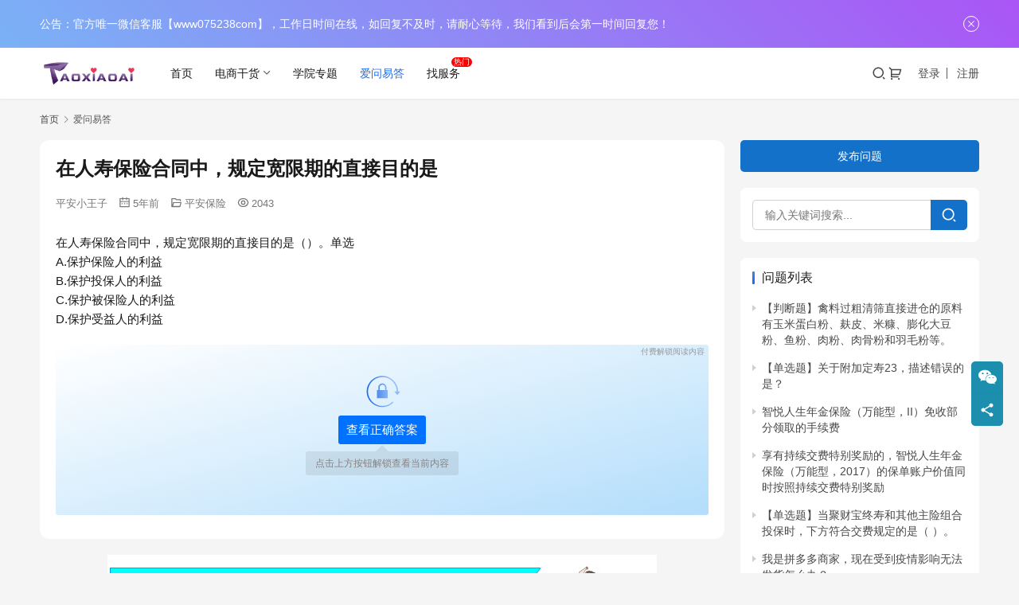

--- FILE ---
content_type: text/html; charset=UTF-8
request_url: https://www.075238.com/ewed/4869.html
body_size: 12060
content:
<!DOCTYPE html>
<html lang="zh-Hans">
<head>
    <meta charset="UTF-8">
    <meta http-equiv="X-UA-Compatible" content="IE=edge,chrome=1">
    <meta name="renderer" content="webkit">
    <meta name="viewport" content="width=device-width,initial-scale=1,maximum-scale=5">
    <title>在人寿保险合同中，规定宽限期的直接目的是_淘小爱</title>
    	<style>img:is([sizes="auto" i], [sizes^="auto," i]) { contain-intrinsic-size: 3000px 1500px }</style>
	<meta name="description" content="在人寿保险合同中，规定宽限期的直接目的是（）。单选A.保护保险人的利益B.保护投保人的利益C.保护被保险人的利益D.保护受益人的利益">
<meta property="og:type" content="article">
<meta property="og:url" content="https://www.075238.com/ewed/4869.html">
<meta property="og:site_name" content="淘小爱">
<meta property="og:title" content="在人寿保险合同中，规定宽限期的直接目的是">
<meta property="og:image" content="https://img.075238.com/wp-content/uploads/2019/04/2019042810251546-1.jpg">
<meta property="og:description" content="在人寿保险合同中，规定宽限期的直接目的是（）。单选A.保护保险人的利益B.保护投保人的利益C.保护被保险人的利益D.保护受益人的利益">
<link rel="canonical" href="https://www.075238.com/ewed/4869.html">
<meta name="applicable-device" content="pc,mobile">
<meta http-equiv="Cache-Control" content="no-transform">
<link rel="shortcut icon" href="https://img.075238.com/wp-content/uploads/2019/04/2019042810354669-1.png">
<link rel='stylesheet' id='stylesheet-css' href='//www.075238.com/wp-content/uploads/wpcom/style.6.20.1.1748175010.css?ver=6.20.1' type='text/css' media='all' />
<link rel='stylesheet' id='font-awesome-css' href='https://img.075238.com/wp-content/themes/justnews/themer/assets/css/font-awesome.css?ver=6.20.1' type='text/css' media='all' />
<link rel='stylesheet' id='wp-block-library-css' href='https://img.075238.com/wp-includes/css/dist/block-library/style.min.css?ver=6.7.4' type='text/css' media='all' />
<style id='classic-theme-styles-inline-css' type='text/css'>
/*! This file is auto-generated */
.wp-block-button__link{color:#fff;background-color:#32373c;border-radius:9999px;box-shadow:none;text-decoration:none;padding:calc(.667em + 2px) calc(1.333em + 2px);font-size:1.125em}.wp-block-file__button{background:#32373c;color:#fff;text-decoration:none}
</style>
<style id='global-styles-inline-css' type='text/css'>
:root{--wp--preset--aspect-ratio--square: 1;--wp--preset--aspect-ratio--4-3: 4/3;--wp--preset--aspect-ratio--3-4: 3/4;--wp--preset--aspect-ratio--3-2: 3/2;--wp--preset--aspect-ratio--2-3: 2/3;--wp--preset--aspect-ratio--16-9: 16/9;--wp--preset--aspect-ratio--9-16: 9/16;--wp--preset--color--black: #000000;--wp--preset--color--cyan-bluish-gray: #abb8c3;--wp--preset--color--white: #ffffff;--wp--preset--color--pale-pink: #f78da7;--wp--preset--color--vivid-red: #cf2e2e;--wp--preset--color--luminous-vivid-orange: #ff6900;--wp--preset--color--luminous-vivid-amber: #fcb900;--wp--preset--color--light-green-cyan: #7bdcb5;--wp--preset--color--vivid-green-cyan: #00d084;--wp--preset--color--pale-cyan-blue: #8ed1fc;--wp--preset--color--vivid-cyan-blue: #0693e3;--wp--preset--color--vivid-purple: #9b51e0;--wp--preset--gradient--vivid-cyan-blue-to-vivid-purple: linear-gradient(135deg,rgba(6,147,227,1) 0%,rgb(155,81,224) 100%);--wp--preset--gradient--light-green-cyan-to-vivid-green-cyan: linear-gradient(135deg,rgb(122,220,180) 0%,rgb(0,208,130) 100%);--wp--preset--gradient--luminous-vivid-amber-to-luminous-vivid-orange: linear-gradient(135deg,rgba(252,185,0,1) 0%,rgba(255,105,0,1) 100%);--wp--preset--gradient--luminous-vivid-orange-to-vivid-red: linear-gradient(135deg,rgba(255,105,0,1) 0%,rgb(207,46,46) 100%);--wp--preset--gradient--very-light-gray-to-cyan-bluish-gray: linear-gradient(135deg,rgb(238,238,238) 0%,rgb(169,184,195) 100%);--wp--preset--gradient--cool-to-warm-spectrum: linear-gradient(135deg,rgb(74,234,220) 0%,rgb(151,120,209) 20%,rgb(207,42,186) 40%,rgb(238,44,130) 60%,rgb(251,105,98) 80%,rgb(254,248,76) 100%);--wp--preset--gradient--blush-light-purple: linear-gradient(135deg,rgb(255,206,236) 0%,rgb(152,150,240) 100%);--wp--preset--gradient--blush-bordeaux: linear-gradient(135deg,rgb(254,205,165) 0%,rgb(254,45,45) 50%,rgb(107,0,62) 100%);--wp--preset--gradient--luminous-dusk: linear-gradient(135deg,rgb(255,203,112) 0%,rgb(199,81,192) 50%,rgb(65,88,208) 100%);--wp--preset--gradient--pale-ocean: linear-gradient(135deg,rgb(255,245,203) 0%,rgb(182,227,212) 50%,rgb(51,167,181) 100%);--wp--preset--gradient--electric-grass: linear-gradient(135deg,rgb(202,248,128) 0%,rgb(113,206,126) 100%);--wp--preset--gradient--midnight: linear-gradient(135deg,rgb(2,3,129) 0%,rgb(40,116,252) 100%);--wp--preset--font-size--small: 13px;--wp--preset--font-size--medium: 20px;--wp--preset--font-size--large: 36px;--wp--preset--font-size--x-large: 42px;--wp--preset--font-family--inter: "Inter", sans-serif;--wp--preset--font-family--cardo: Cardo;--wp--preset--spacing--20: 0.44rem;--wp--preset--spacing--30: 0.67rem;--wp--preset--spacing--40: 1rem;--wp--preset--spacing--50: 1.5rem;--wp--preset--spacing--60: 2.25rem;--wp--preset--spacing--70: 3.38rem;--wp--preset--spacing--80: 5.06rem;--wp--preset--shadow--natural: 6px 6px 9px rgba(0, 0, 0, 0.2);--wp--preset--shadow--deep: 12px 12px 50px rgba(0, 0, 0, 0.4);--wp--preset--shadow--sharp: 6px 6px 0px rgba(0, 0, 0, 0.2);--wp--preset--shadow--outlined: 6px 6px 0px -3px rgba(255, 255, 255, 1), 6px 6px rgba(0, 0, 0, 1);--wp--preset--shadow--crisp: 6px 6px 0px rgba(0, 0, 0, 1);}:where(.is-layout-flex){gap: 0.5em;}:where(.is-layout-grid){gap: 0.5em;}body .is-layout-flex{display: flex;}.is-layout-flex{flex-wrap: wrap;align-items: center;}.is-layout-flex > :is(*, div){margin: 0;}body .is-layout-grid{display: grid;}.is-layout-grid > :is(*, div){margin: 0;}:where(.wp-block-columns.is-layout-flex){gap: 2em;}:where(.wp-block-columns.is-layout-grid){gap: 2em;}:where(.wp-block-post-template.is-layout-flex){gap: 1.25em;}:where(.wp-block-post-template.is-layout-grid){gap: 1.25em;}.has-black-color{color: var(--wp--preset--color--black) !important;}.has-cyan-bluish-gray-color{color: var(--wp--preset--color--cyan-bluish-gray) !important;}.has-white-color{color: var(--wp--preset--color--white) !important;}.has-pale-pink-color{color: var(--wp--preset--color--pale-pink) !important;}.has-vivid-red-color{color: var(--wp--preset--color--vivid-red) !important;}.has-luminous-vivid-orange-color{color: var(--wp--preset--color--luminous-vivid-orange) !important;}.has-luminous-vivid-amber-color{color: var(--wp--preset--color--luminous-vivid-amber) !important;}.has-light-green-cyan-color{color: var(--wp--preset--color--light-green-cyan) !important;}.has-vivid-green-cyan-color{color: var(--wp--preset--color--vivid-green-cyan) !important;}.has-pale-cyan-blue-color{color: var(--wp--preset--color--pale-cyan-blue) !important;}.has-vivid-cyan-blue-color{color: var(--wp--preset--color--vivid-cyan-blue) !important;}.has-vivid-purple-color{color: var(--wp--preset--color--vivid-purple) !important;}.has-black-background-color{background-color: var(--wp--preset--color--black) !important;}.has-cyan-bluish-gray-background-color{background-color: var(--wp--preset--color--cyan-bluish-gray) !important;}.has-white-background-color{background-color: var(--wp--preset--color--white) !important;}.has-pale-pink-background-color{background-color: var(--wp--preset--color--pale-pink) !important;}.has-vivid-red-background-color{background-color: var(--wp--preset--color--vivid-red) !important;}.has-luminous-vivid-orange-background-color{background-color: var(--wp--preset--color--luminous-vivid-orange) !important;}.has-luminous-vivid-amber-background-color{background-color: var(--wp--preset--color--luminous-vivid-amber) !important;}.has-light-green-cyan-background-color{background-color: var(--wp--preset--color--light-green-cyan) !important;}.has-vivid-green-cyan-background-color{background-color: var(--wp--preset--color--vivid-green-cyan) !important;}.has-pale-cyan-blue-background-color{background-color: var(--wp--preset--color--pale-cyan-blue) !important;}.has-vivid-cyan-blue-background-color{background-color: var(--wp--preset--color--vivid-cyan-blue) !important;}.has-vivid-purple-background-color{background-color: var(--wp--preset--color--vivid-purple) !important;}.has-black-border-color{border-color: var(--wp--preset--color--black) !important;}.has-cyan-bluish-gray-border-color{border-color: var(--wp--preset--color--cyan-bluish-gray) !important;}.has-white-border-color{border-color: var(--wp--preset--color--white) !important;}.has-pale-pink-border-color{border-color: var(--wp--preset--color--pale-pink) !important;}.has-vivid-red-border-color{border-color: var(--wp--preset--color--vivid-red) !important;}.has-luminous-vivid-orange-border-color{border-color: var(--wp--preset--color--luminous-vivid-orange) !important;}.has-luminous-vivid-amber-border-color{border-color: var(--wp--preset--color--luminous-vivid-amber) !important;}.has-light-green-cyan-border-color{border-color: var(--wp--preset--color--light-green-cyan) !important;}.has-vivid-green-cyan-border-color{border-color: var(--wp--preset--color--vivid-green-cyan) !important;}.has-pale-cyan-blue-border-color{border-color: var(--wp--preset--color--pale-cyan-blue) !important;}.has-vivid-cyan-blue-border-color{border-color: var(--wp--preset--color--vivid-cyan-blue) !important;}.has-vivid-purple-border-color{border-color: var(--wp--preset--color--vivid-purple) !important;}.has-vivid-cyan-blue-to-vivid-purple-gradient-background{background: var(--wp--preset--gradient--vivid-cyan-blue-to-vivid-purple) !important;}.has-light-green-cyan-to-vivid-green-cyan-gradient-background{background: var(--wp--preset--gradient--light-green-cyan-to-vivid-green-cyan) !important;}.has-luminous-vivid-amber-to-luminous-vivid-orange-gradient-background{background: var(--wp--preset--gradient--luminous-vivid-amber-to-luminous-vivid-orange) !important;}.has-luminous-vivid-orange-to-vivid-red-gradient-background{background: var(--wp--preset--gradient--luminous-vivid-orange-to-vivid-red) !important;}.has-very-light-gray-to-cyan-bluish-gray-gradient-background{background: var(--wp--preset--gradient--very-light-gray-to-cyan-bluish-gray) !important;}.has-cool-to-warm-spectrum-gradient-background{background: var(--wp--preset--gradient--cool-to-warm-spectrum) !important;}.has-blush-light-purple-gradient-background{background: var(--wp--preset--gradient--blush-light-purple) !important;}.has-blush-bordeaux-gradient-background{background: var(--wp--preset--gradient--blush-bordeaux) !important;}.has-luminous-dusk-gradient-background{background: var(--wp--preset--gradient--luminous-dusk) !important;}.has-pale-ocean-gradient-background{background: var(--wp--preset--gradient--pale-ocean) !important;}.has-electric-grass-gradient-background{background: var(--wp--preset--gradient--electric-grass) !important;}.has-midnight-gradient-background{background: var(--wp--preset--gradient--midnight) !important;}.has-small-font-size{font-size: var(--wp--preset--font-size--small) !important;}.has-medium-font-size{font-size: var(--wp--preset--font-size--medium) !important;}.has-large-font-size{font-size: var(--wp--preset--font-size--large) !important;}.has-x-large-font-size{font-size: var(--wp--preset--font-size--x-large) !important;}
:where(.wp-block-post-template.is-layout-flex){gap: 1.25em;}:where(.wp-block-post-template.is-layout-grid){gap: 1.25em;}
:where(.wp-block-columns.is-layout-flex){gap: 2em;}:where(.wp-block-columns.is-layout-grid){gap: 2em;}
:root :where(.wp-block-pullquote){font-size: 1.5em;line-height: 1.6;}
</style>
<link rel='stylesheet' id='sbw-wc-plugin-styles-css' href='https://img.075238.com/wp-content/plugins/buy-now-button-for-woocommerce//public/css/buy-now-button-for-woocommerce.css?ver=6.7.4' type='text/css' media='all' />
<link rel='stylesheet' id='woocommerce-smallscreen-css' href='https://img.075238.com/wp-content/themes/justnews/css/woocommerce-smallscreen.css?ver=9.7.2' type='text/css' media='only screen and (max-width: 768px)' />
<link rel='stylesheet' id='woocommerce-general-css' href='https://img.075238.com/wp-content/themes/justnews/css/woocommerce.css?ver=9.7.2' type='text/css' media='all' />
<style id='woocommerce-inline-inline-css' type='text/css'>
.woocommerce form .form-row .required { visibility: visible; }
</style>
<link rel='stylesheet' id='brands-styles-css' href='https://img.075238.com/wp-content/plugins/woocommerce/assets/css/brands.css?ver=9.7.2' type='text/css' media='all' />
<link rel='stylesheet' id='wpcom-member-css' href='https://img.075238.com/wp-content/plugins/wpcom-member/css/style.css?ver=1.7.16' type='text/css' media='all' />
<link rel='stylesheet' id='wpcom-member-pro-css' href='https://img.075238.com/wp-content/plugins/wpcom-member-pro/css/style.css?ver=2.1.4' type='text/css' media='all' />
<link rel='stylesheet' id='QAPress-css' href='https://img.075238.com/wp-content/plugins/qapress/css/style.css?ver=4.11.0' type='text/css' media='all' />
<style id='QAPress-inline-css' type='text/css'>
:root{--qa-color: #1471CA;--qa-hover: #0D62B3;}
</style>
<script type="text/javascript" src="https://img.075238.com/wp-includes/js/jquery/jquery.min.js?ver=3.7.1" id="jquery-core-js"></script>
<script type="text/javascript" src="https://img.075238.com/wp-includes/js/jquery/jquery-migrate.min.js?ver=3.4.1" id="jquery-migrate-js"></script>
<script type="text/javascript" src="https://img.075238.com/wp-content/plugins/woocommerce/assets/js/jquery-blockui/jquery.blockUI.min.js?ver=2.7.0-wc.9.7.2" id="jquery-blockui-js" defer="defer" data-wp-strategy="defer"></script>
<script type="text/javascript" id="wc-add-to-cart-js-extra">
/* <![CDATA[ */
var wc_add_to_cart_params = {"ajax_url":"\/wp-admin\/admin-ajax.php","wc_ajax_url":"\/?wc-ajax=%%endpoint%%","i18n_view_cart":"\u67e5\u770b\u8d2d\u7269\u8f66","cart_url":"https:\/\/www.075238.com\/cart","is_cart":"","cart_redirect_after_add":"no"};
/* ]]> */
</script>
<script type="text/javascript" src="https://img.075238.com/wp-content/plugins/woocommerce/assets/js/frontend/add-to-cart.min.js?ver=9.7.2" id="wc-add-to-cart-js" defer="defer" data-wp-strategy="defer"></script>
<script type="text/javascript" src="https://img.075238.com/wp-content/plugins/woocommerce/assets/js/js-cookie/js.cookie.min.js?ver=2.1.4-wc.9.7.2" id="js-cookie-js" defer="defer" data-wp-strategy="defer"></script>
<script type="text/javascript" id="woocommerce-js-extra">
/* <![CDATA[ */
var woocommerce_params = {"ajax_url":"\/wp-admin\/admin-ajax.php","wc_ajax_url":"\/?wc-ajax=%%endpoint%%","i18n_password_show":"\u663e\u793a\u5bc6\u7801","i18n_password_hide":"\u9690\u85cf\u5bc6\u7801"};
/* ]]> */
</script>
<script type="text/javascript" src="https://img.075238.com/wp-content/plugins/woocommerce/assets/js/frontend/woocommerce.min.js?ver=9.7.2" id="woocommerce-js" defer="defer" data-wp-strategy="defer"></script>
<script type="text/javascript" src="https://img.075238.com/wp-content/plugins/woocommerce-jzfz-gdlj/disable_copy_functions.js?ver=6.7.4" id="disable_copy_functions-js"></script>
<link rel="EditURI" type="application/rsd+xml" title="RSD" href="https://www.075238.com/xmlrpc.php?rsd" />
	<noscript><style>.woocommerce-product-gallery{ opacity: 1 !important; }</style></noscript>
	<style class='wp-fonts-local' type='text/css'>
@font-face{font-family:Inter;font-style:normal;font-weight:300 900;font-display:fallback;src:url('https://img.075238.com/wp-content/plugins/woocommerce/assets/fonts/Inter-VariableFont_slnt,wght.woff2') format('woff2');font-stretch:normal;}
@font-face{font-family:Cardo;font-style:normal;font-weight:400;font-display:fallback;src:url('https://img.075238.com/wp-content/plugins/woocommerce/assets/fonts/cardo_normal_400.woff2') format('woff2');}
</style>
<link rel="icon" href="https://img.075238.com/wp-content/uploads/2019/04/2019042810354669-1.png" sizes="32x32" />
<link rel="icon" href="https://img.075238.com/wp-content/uploads/2019/04/2019042810354669-1.png" sizes="192x192" />
<link rel="apple-touch-icon" href="https://img.075238.com/wp-content/uploads/2019/04/2019042810354669-1.png" />
<meta name="msapplication-TileImage" content="https://img.075238.com/wp-content/uploads/2019/04/2019042810354669-1.png" />
    <!--[if lte IE 11]><script src="https://img.075238.com/wp-content/themes/justnews/js/update.js"></script><![endif]-->
</head>
<body class="page-template-default page page-id-4210 theme-justnews qapress qapress-single woocommerce-no-js lang-cn  el-boxed header-fixed">
<header class="header">
    <div class="container">
        <div class="navbar-header">
            <button type="button" class="navbar-toggle collapsed" data-toggle="collapse" data-target=".navbar-collapse" aria-label="menu">
                <span class="icon-bar icon-bar-1"></span>
                <span class="icon-bar icon-bar-2"></span>
                <span class="icon-bar icon-bar-3"></span>
            </button>
                        <div class="logo">
                <a href="https://www.075238.com/" rel="home">
                    <img src="https://img.075238.com/wp-content/uploads/2019/04/2019042810251546-1.jpg" alt="淘小爱">
                </a>
            </div>
        </div>
        <div class="collapse navbar-collapse mobile-style-0">
            <nav class="primary-menu"><ul id="menu-justnews-menu" class="nav navbar-nav wpcom-adv-menu"><li class="menu-item"><a href="/">首页</a></li>
<li class="menu-item dropdown"><a href="#" class="dropdown-toggle">电商干货</a>
<ul class="dropdown-menu menu-item-wrap menu-item-col-4">
	<li class="menu-item"><a href="https://www.075238.com/category/electricity">网商学院</a></li>
	<li class="menu-item"><a href="https://www.075238.com/category/squalid">平安学院</a></li>
	<li class="menu-item"><a href="https://www.075238.com/category/wechat">微商学院</a></li>
	<li class="menu-item"><a href="https://www.075238.com/category/software">软件应用</a></li>
</ul>
</li>
<li class="menu-item"><a href="https://www.075238.com/special">学院专题</a></li>
<li class="menu-item page-item-4210 active"><a href="https://www.075238.com/ewed">爱问易答</a></li>
<li class="hot menu-item"><a href="https://www.075238.com/shop">找服务</a></li>
</ul></nav>            <div class="navbar-action">
                <div class="navbar-search-icon j-navbar-search"><i class="wpcom-icon wi"><svg aria-hidden="true"><use xlink:href="#wi-search"></use></svg></i></div><form class="navbar-search" action="https://www.075238.com/" method="get" role="search"><div class="navbar-search-inner"><i class="wpcom-icon wi navbar-search-close"><svg aria-hidden="true"><use xlink:href="#wi-close"></use></svg></i><input type="text" name="s" class="navbar-search-input" autocomplete="off" maxlength="100" placeholder="输入关键词搜索..." value=""><button class="navbar-search-btn" type="submit" aria-label="搜索"><i class="wpcom-icon wi"><svg aria-hidden="true"><use xlink:href="#wi-search"></use></svg></i></button></div></form><div class="shopping-cart woocommerce"><a class="cart-contents" href="https://www.075238.com/cart"><i class="wpcom-icon wi"><svg aria-hidden="true"><use xlink:href="#wi-shopping-cart"></use></svg></i></a></div>                    <div id="j-user-wrap">
                        <a class="login" href="https://www.075238.com/login?modal-type=login">登录</a>
                        <a class="login register" href="https://www.075238.com/register?modal-type=register">注册</a>
                    </div>
                                </div>
        </div>
    </div><!-- /.container -->
</header>

<div id="wrap">    <div class="wrap container">
        <ol class="breadcrumb" vocab="https://schema.org/" typeof="BreadcrumbList"><li class="home" property="itemListElement" typeof="ListItem"><a href="https://www.075238.com" property="item" typeof="WebPage"><span property="name" class="hide">淘小爱</span>首页</a><meta property="position" content="1"></li><li class="active" property="itemListElement" typeof="ListItem"><i class="wpcom-icon wi"><svg aria-hidden="true"><use xlink:href="#wi-arrow-right-3"></use></svg></i><a href="https://www.075238.com/ewed" property="item" typeof="WebPage"><span property="name">爱问易答</span></a><meta property="position" content="2"></li></ol>        <div class="main">
                            <article id="post-4210" class="post-4210 page type-page status-publish hentry entry">
                    <div class="entry-main">
                                                <div class="entry-content">
                            <div class="q-content q-single" data-id="4869">
    <div class="topic-header">
                <h1 class="q-title">在人寿保险合同中，规定宽限期的直接目的是</h1>
        <div class="q-info">
                        <span class="q-author"><a class="j-user-card" data-user="2" href="https://www.075238.com/user/2" target="_blank">平安小王子</a></span>
            <time class="q-time published" datetime="2020-04-23T18:14:33+08:00" pubdate>
                <i class="wpcom-icon wi"><svg aria-hidden="true"><use xlink:href="#wi-date"></use></svg></i>5年前            </time>
            <span class="q-cat"><i class="wpcom-icon wi"><svg aria-hidden="true"><use xlink:href="#wi-folder-open"></use></svg></i><a href="https://www.075238.com/ewed/pingan">平安保险</a></span>            <span class="q-cat"><i class="wpcom-icon wi"><svg aria-hidden="true"><use xlink:href="#wi-eye"></use></svg></i>2043</span>        </div>
    </div>
    <div class="q-entry entry-content"><p>在人寿保险合同中，规定宽限期的直接目的是（）。单选<br />A.保护保险人的利益<br />B.保护投保人的利益<br />C.保护被保险人的利益<br />D.保护受益人的利益</p>
<div class="wc_pay_cannot_read">
	
	<div class="wpcom-icon">
  <svg aria-hidden="true">
    <use xlink:href="#wi-pay-lock"></use>
  </svg>
</div>
	
	<button class="dynamic-button"><a href="https://www.075238.com/product/3784.html" target="_blank" rel="noopener noreferrer">查看正确答案</a></button>
	
	<div class="text-overlay">点击上方按钮解锁查看当前内容</div>
        <div class="custom-content">付费解锁阅读内容</div>	
	</div>
</div>

    <div class="qa_ad_wrap ad_single_end"><p style="text-align: center"><a href="https://www.075238.com/" target="_blank"><img decoding="async" src="https://img.075238.com/wp-content/uploads/2021/06/2021062715482671.gif"></a></p>
</div>
    <div class="q-answer" id="answer">
        <div class="as-title">
            <h3>回复</h3>
                        <a class="as-to-reply" href="#as-form"><i class="wpcom-icon wi"><svg aria-hidden="true"><use xlink:href="#wi-quill-pen"></use></svg></i>我来回复</a>
        </div>
        <input type="hidden" id="comments_list_nonce" name="comments_list_nonce" value="d9d99d1207" /><input type="hidden" name="_wp_http_referer" value="/ewed/4869.html" />        <script type="text/tpl" id="as-comments-box">
            <div class="as-comments-box">
                <form method="post" class="as-comments-form">
                    <input type="hidden" name="id" value="">
                    <input class="as-comments-input form-control" name="comment" type="text" autocomplete="off">
                    <input class="as-comments-submit" type="submit">
                </form>
            </div>
        </script>
        <ul class="as-list">
                            <li class="as-item-none">
                    <svg width="134" height="111" viewBox="0 0 134 111" xmlns="http://www.w3.org/2000/svg"><g transform="translate(-3 -8)" fill="none" fill-rule="evenodd"><path d="M8.868 80c.474 0 .857.384.857.857v4.292h4.424a.85.85 0 1 1 0 1.702l-4.424-.001v4.293a.857.857 0 1 1-1.714 0V86.85h-4.16a.85.85 0 0 1 0-1.7l4.16-.001v-4.292c0-.473.384-.857.857-.857z" fill="#DAE0E5"/><ellipse fill="#DAE0E5" cx="70" cy="115" rx="40" ry="4"/><path d="M22 15.88v-5.76a1.216 1.216 0 0 1 1.73-1.102l6.17 2.88a1.216 1.216 0 0 1 0 2.204l-6.17 2.88A1.216 1.216 0 0 1 22 15.88z" fill="#DAE0E5"/><circle stroke="#DAE0E5" stroke-width="1.824" cx="120" cy="92" r="5"/><path d="M130.868 11c.474 0 .857.384.857.857v4.292h4.424a.85.85 0 0 1 0 1.702l-4.424-.001v4.293a.857.857 0 0 1-1.714 0V17.85h-4.16a.85.85 0 0 1 0-1.7l4.16-.001v-4.292c0-.473.384-.857.857-.857z" fill="#DAE0E5"/><path d="M31.382 39C28.415 39 26 41.426 26 44.406v39.088c0 2.98 2.415 5.406 5.382 5.406h16.82l-.79 6.132c-.299 1.178-.088 2.38.597 3.34A3.906 3.906 0 0 0 51.184 100c.728 0 1.455-.203 2.1-.586.08-.047.158-.099.233-.155l13.97-10.36h24.128c2.97 0 5.385-2.425 5.385-5.405V44.406C97 41.426 94.585 39 91.615 39H31.382zM67 85.81c-.612 0-1.208.197-1.7.563l-13.924 9.112.822-6.42a2.91 2.91 0 0 0-.69-2.275 2.85 2.85 0 0 0-2.151-.98l-19.898.1-.05-22.14-.05-21.298 64.548-.1.098 43.437H67z" fill="#DAE0E5" fill-rule="nonzero"/><path d="M109.619 19l-53.43.075c-2.86 0-5.189 2.317-5.189 5.163v8.238l3.37-.075V22.184h56.598v37.423l-7.234.075c-.684.492-1.025 1.19-1.025 2.092 0 .903.341 1.645 1.025 2.226h5.925c2.861 0 4.341-1.472 4.341-4.318V24.238c0-2.846-1.52-5.238-4.381-5.238zM63.642 70v-.608c0-.859.177-1.646.566-2.362.317-.644.812-1.288 1.483-1.86 1.66-1.468 2.649-2.398 2.967-2.791C69.54 61.234 70 59.766 70 58.013c0-2.147-.706-3.864-2.12-5.117C66.469 51.608 64.632 51 62.37 51c-2.613 0-4.661.751-6.145 2.29C54.742 54.793 54 56.832 54 59.444h3.709c0-1.574.317-2.79.953-3.65.707-1.037 1.872-1.538 3.462-1.538 1.271 0 2.295.358 3.002 1.074.67.715 1.024 1.681 1.024 2.934 0 .93-.353 1.789-.989 2.612l-.6.68c-2.19 1.968-3.532 3.435-3.991 4.436-.495.93-.707 2.076-.707 3.4V70h3.78z" fill="#DAE0E5" fill-rule="nonzero"/><path fill="#DAE0E5" d="M59 72h4v4h-4z"/></g></svg>
                    <p>暂无回复内容</p>
                </li>
            
        </ul>

        <div id="as-form" class="as-login-notice">请 <a href="https://www.075238.com/login?modal-type=login">登录</a> 或者 <a href="https://www.075238.com/register?modal-type=register">注册</a> 后回复。</div>    </div>

    <div class="qa_ad_wrap ad_comments_end"><script async src="https://pagead2.googlesyndication.com/pagead/js/adsbygoogle.js"></script>
<ins class="adsbygoogle"
     style="display:block"
     data-ad-format="fluid"
     data-ad-layout-key="-f8-4e+ii+1u-1gp"
     data-ad-client="ca-pub-9965384687808791"
     data-ad-slot="1202514925"></ins>
<script>
     (adsbygoogle = window.adsbygoogle || []).push({});
</script>
</div>
    </div>

                                                    </div>
                    </div>
                </article>
                    </div>
            <aside class="sidebar">
        <div class="widget widget_qapress_new"><a class="q-btn-new" href="https://www.075238.com/aitiwen">发布问题</a></div><div class="widget widget_qapress_search">        <form class="search-form" action="https://www.075238.com/" method="get" role="search">
            <input type="hidden" name="post_type" value="qa_post">
            <input type="text" class="keyword" name="s" placeholder="输入关键词搜索..." value="">
            <button type="submit" class="submit"><i class="wpcom-icon wi"><svg aria-hidden="true"><use xlink:href="#wi-search"></use></svg></i></button>
        </form>
    </div><div class="widget widget_qapress_list"><h3 class="widget-title"><span>问题列表</span></h3>            <ul>
                                <li>
                    <a target="_blank" href="https://www.075238.com/ewed/10281.html" title="【判断题】禽料过粗清筛直接进仓的原料有玉米蛋白粉、麸皮、米糠、膨化大豆粉、鱼粉、肉粉、肉骨粉和羽毛粉等。">
                        【判断题】禽料过粗清筛直接进仓的原料有玉米蛋白粉、麸皮、米糠、膨化大豆粉、鱼粉、肉粉、肉骨粉和羽毛粉等。                    </a>
                </li>
                                <li>
                    <a target="_blank" href="https://www.075238.com/ewed/10316.html" title="【单选题】关于附加定寿23，描述错误的是？">
                        【单选题】关于附加定寿23，描述错误的是？                    </a>
                </li>
                                <li>
                    <a target="_blank" href="https://www.075238.com/ewed/4459.html" title="智悦人生年金保险（万能型，II）免收部分领取的手续费">
                        智悦人生年金保险（万能型，II）免收部分领取的手续费                    </a>
                </li>
                                <li>
                    <a target="_blank" href="https://www.075238.com/ewed/4256.html" title="享有持续交费特别奖励的，智悦人生年金保险（万能型，2017）的保单账户价值同时按照持续交费特别奖励">
                        享有持续交费特别奖励的，智悦人生年金保险（万能型，2017）的保单账户价值同时按照持续交费特别奖励                    </a>
                </li>
                                <li>
                    <a target="_blank" href="https://www.075238.com/ewed/9746.html" title="【单选题】当聚财宝终寿和其他主险组合投保时，下方符合交费规定的是（ ）。">
                        【单选题】当聚财宝终寿和其他主险组合投保时，下方符合交费规定的是（ ）。                    </a>
                </li>
                                <li>
                    <a target="_blank" href="https://www.075238.com/ewed/7689.html" title="我是拼多多商家，现在受到疫情影响无法发货怎么办？">
                        我是拼多多商家，现在受到疫情影响无法发货怎么办？                    </a>
                </li>
                                <li>
                    <a target="_blank" href="https://www.075238.com/ewed/9887.html" title="【单选题】盛世福23重疾保险涵盖了（）种中症疾病责任。">
                        【单选题】盛世福23重疾保险涵盖了（）种中症疾病责任。                    </a>
                </li>
                                <li>
                    <a target="_blank" href="https://www.075238.com/ewed/4241.html" title="在智悦人生年金保险（万能型，2017）组合中，追加保险费后，平安附加智悦人生提前给付重大疾病保险（2017）基本保险金额以及平安附加智悦人生一年期定期寿险基本保险金额">
                        在智悦人生年金保险（万能型，2017）组合中，追加保险费后，平安附加智悦人生提前给付重大疾病保险（2017）基本保险金额以及平安附加智悦人生一年期定期寿险基本保险金额                    </a>
                </li>
                            </ul>
        </div><div class="widget widget_html_myimg"><script>
var mediav_ad_pub = 'v9jHTn_2347529';
var mediav_ad_width = '300';
var mediav_ad_height = '250';
</script>
<script type="text/javascript" language="javascript" charset="utf-8"  src="//static.mediav.com/js/mvf_g2.js"></script>
</div>    </aside>
    </div>
</div>
<footer class="footer width-footer-bar">
    <div class="container">
        <div class="footer-col-wrap footer-with-logo-icon">
                        <div class="footer-col footer-col-logo">
                <img src="https://img.075238.com/wp-content/uploads/2019/06/12212121-3-1.png" alt="淘小爱">
            </div>
                        <div class="footer-col footer-col-copy">
                <ul class="footer-nav hidden-xs"><li id="menu-item-1909" class="menu-item menu-item-1909"><a href="https://www.075238.com/sites">便捷导航</a></li>
</ul>                <div class="copyright">
                    <p>Copyright   2013-2024 <a href="https://075238.com">淘小爱</a> 075238.com <span style="color: #ff8800;" title="本站所有资源均是网上搜集或私下交流学习之用，本站将不对任何资源负法律责任.如果您发现本站有部分资源侵害了您的权益，请速与我们联系处理。">保留所有权利</span><br />
<img src="https://img.075238.com/wp-content/uploads/2019/06/2019061206541068.png" /><a href="https://beian.miit.gov.cn/" target="_blank" rel="noopener"><span style="color: #ff8000;">粤公网安备44130202000828号 | 京ICP备15035952号-1</span></a></p>
                </div>
            </div>
                        <div class="footer-col footer-col-sns">
                <div class="footer-sns">
                                                <a class="sns-wx" href="javascript:;" aria-label="icon">
                                <i class="wpcom-icon fa fa-wechat sns-icon"></i>                                <span style="background-image:url('https://img.075238.com/wp-content/uploads/2019/04/2019041701012529-1.jpg');"></span>                            </a>
                                                    <a class="sns-wx" href="javascript:;" aria-label="icon">
                                <i class="wpcom-icon fa fa-qq sns-icon"></i>                                <span style="background-image:url('https://img.075238.com/wp-content/uploads/2019/07/1561970742.png');"></span>                            </a>
                                                    <a href="https://myssl.com/seal/detail?domain=www.075238.com" target="_blank" aria-label="icon">
                                <i class="wpcom-icon fa fa-vine sns-icon"></i>                                                            </a>
                                        </div>
            </div>
                    </div>
    </div>
</footer>
            <div class="action action-style-0 action-color-1 action-pos-0" style="bottom:20%;">
                                                <div class="action-item">
                                    <i class="wpcom-icon fa fa-wechat action-item-icon"></i>                                                                        <div class="action-item-inner action-item-type-1">
                                        <img class="action-item-img" src="https://img.075238.com/wp-content/uploads/2019/04/2019041701012529-1.jpg" alt="关注微信">                                    </div>
                                </div>
                                                                                        <div class="action-item j-share">
                        <i class="wpcom-icon wi action-item-icon"><svg aria-hidden="true"><use xlink:href="#wi-share"></use></svg></i>                                            </div>
                                    <div class="action-item gotop j-top">
                        <i class="wpcom-icon wi action-item-icon"><svg aria-hidden="true"><use xlink:href="#wi-arrow-up-2"></use></svg></i>                                            </div>
                            </div>
                    <div class="footer-bar">
                                    <div class="fb-item">
                                                    <a href="https://img.075238.com/wp-content/uploads/2019/09/2019091713194619.jpg" class="j-footer-bar-qrcode">
                                <i class="wpcom-icon fa fa-wechat fb-item-icon"></i>                                <span>微信客服</span>
                            </a>
                                            </div>
                                    <div class="fb-item">
                                                    <a href="https://www.075238.com/login">
                                <i class="wpcom-icon fa fa-user fb-item-icon"></i>                                <span>个人中心</span>
                            </a>
                                            </div>
                            </div>
        	<script type='text/javascript'>
		(function () {
			var c = document.body.className;
			c = c.replace(/woocommerce-no-js/, 'woocommerce-js');
			document.body.className = c;
		})();
	</script>
	<link rel='stylesheet' id='wc_pay_can_read_styles-css' href='https://img.075238.com/wp-content/plugins/woocommerce-pay-read/wc_pay_can_read_s.css?ver=6.7.4' type='text/css' media='all' />
<link rel='stylesheet' id='wc-blocks-style-css' href='https://img.075238.com/wp-content/plugins/woocommerce/assets/client/blocks/wc-blocks.css?ver=wc-9.7.2' type='text/css' media='all' />
<script type="text/javascript" id="main-js-extra">
/* <![CDATA[ */
var _wpcom_js = {"webp":"?imageMogr2\/format\/webp","ajaxurl":"https:\/\/www.075238.com\/wp-admin\/admin-ajax.php","theme_url":"https:\/\/www.075238.com\/wp-content\/themes\/justnews","slide_speed":"5000","is_admin":"0","lang":"zh_CN","js_lang":{"share_to":"\u5206\u4eab\u5230:","copy_done":"\u590d\u5236\u6210\u529f\uff01","copy_fail":"\u6d4f\u89c8\u5668\u6682\u4e0d\u652f\u6301\u62f7\u8d1d\u529f\u80fd","confirm":"\u786e\u5b9a","qrcode":"\u4e8c\u7ef4\u7801","page_loaded":"\u5df2\u7ecf\u5230\u5e95\u4e86","no_content":"\u6682\u65e0\u5185\u5bb9","load_failed":"\u52a0\u8f7d\u5931\u8d25\uff0c\u8bf7\u7a0d\u540e\u518d\u8bd5\uff01","expand_more":"\u9605\u8bfb\u5269\u4f59 %s"},"share":"1","lightbox":"1","post_id":"4869","user_card_height":"356","poster":{"notice":"\u8bf7\u300c\u70b9\u51fb\u4e0b\u8f7d\u300d\u6216\u300c\u957f\u6309\u4fdd\u5b58\u56fe\u7247\u300d\u540e\u5206\u4eab\u7ed9\u66f4\u591a\u597d\u53cb","generating":"\u6b63\u5728\u751f\u6210\u6d77\u62a5\u56fe\u7247...","failed":"\u6d77\u62a5\u56fe\u7247\u751f\u6210\u5931\u8d25"},"video_height":"482","fixed_sidebar":"1","dark_style":"0","font_url":"\/\/www.075238.com\/wp-content\/uploads\/wpcom\/fonts.f5a8b036905c9579.css","follow_btn":"<i class=\"wpcom-icon wi\"><svg aria-hidden=\"true\"><use xlink:href=\"#wi-add\"><\/use><\/svg><\/i>\u5173\u6ce8","followed_btn":"\u5df2\u5173\u6ce8","user_card":"1"};
/* ]]> */
</script>
<script type="text/javascript" src="https://img.075238.com/wp-content/themes/justnews/js/main.js?ver=6.20.1" id="main-js"></script>
<script type="text/javascript" src="https://img.075238.com/wp-content/themes/justnews/themer/assets/js/icons-2.8.9.js?ver=2.8.9" id="wpcom-icons-js"></script>
<script type="text/javascript" id="wp-postviews-cache-js-extra">
/* <![CDATA[ */
var viewsCacheL10n = {"admin_ajax_url":"https:\/\/www.075238.com\/wp-admin\/admin-ajax.php","nonce":"664a7fa10d","post_id":"4869"};
/* ]]> */
</script>
<script type="text/javascript" src="https://img.075238.com/wp-content/plugins/wp-postviews/postviews-cache.js?ver=1.78" id="wp-postviews-cache-js"></script>
<script type="text/javascript" id="wpcom-member-js-extra">
/* <![CDATA[ */
var _wpmx_js = {"ajaxurl":"https:\/\/www.075238.com\/wp-admin\/admin-ajax.php","plugin_url":"https:\/\/www.075238.com\/wp-content\/plugins\/wpcom-member\/","max_upload_size":"52428800","post_id":"4869","wechat_follow":"1","wechat_follow_reply":"075238","js_lang":{"login_desc":"\u60a8\u8fd8\u672a\u767b\u5f55\uff0c\u8bf7\u767b\u5f55\u540e\u518d\u8fdb\u884c\u76f8\u5173\u64cd\u4f5c\uff01","login_title":"\u8bf7\u767b\u5f55","login_btn":"\u767b\u5f55","reg_btn":"\u6ce8\u518c"},"login_url":"https:\/\/www.075238.com\/login?modal-type=login","register_url":"https:\/\/www.075238.com\/register?modal-type=register","_Captcha":{"title":"\u5b89\u5168\u9a8c\u8bc1","barText":"\u62d6\u52a8\u6ed1\u5757\u5b8c\u6210\u62fc\u56fe","loadingText":"\u62fc\u56fe\u52a0\u8f7d\u4e2d...","failedText":"\u8bf7\u518d\u8bd5\u4e00\u6b21"},"captcha_label":"\u70b9\u51fb\u8fdb\u884c\u4eba\u673a\u9a8c\u8bc1","captcha_verified":"\u9a8c\u8bc1\u6210\u529f","errors":{"require":"\u4e0d\u80fd\u4e3a\u7a7a","email":"\u8bf7\u8f93\u5165\u6b63\u786e\u7684\u7535\u5b50\u90ae\u7bb1","pls_enter":"\u8bf7\u8f93\u5165","password":"\u5bc6\u7801\u5fc5\u987b\u4e3a6~32\u4e2a\u5b57\u7b26","passcheck":"\u4e24\u6b21\u5bc6\u7801\u8f93\u5165\u4e0d\u4e00\u81f4","phone":"\u8bf7\u8f93\u5165\u6b63\u786e\u7684\u624b\u673a\u53f7\u7801","terms":"\u8bf7\u9605\u8bfb\u5e76\u540c\u610f\u6761\u6b3e","sms_code":"\u9a8c\u8bc1\u7801\u9519\u8bef","captcha_verify":"\u8bf7\u70b9\u51fb\u6309\u94ae\u8fdb\u884c\u9a8c\u8bc1","captcha_fail":"\u4eba\u673a\u9a8c\u8bc1\u5931\u8d25\uff0c\u8bf7\u91cd\u8bd5","nonce":"\u968f\u673a\u6570\u6821\u9a8c\u5931\u8d25","req_error":"\u8bf7\u6c42\u5931\u8d25"},"hidden_content":"1"};
/* ]]> */
</script>
<script type="text/javascript" src="https://img.075238.com/wp-content/plugins/wpcom-member/js/index.js?ver=1.7.16" id="wpcom-member-js"></script>
<script type="text/javascript" src="https://img.075238.com/wp-content/plugins/wpcom-member-pro/js/index.js?ver=2.1.4" id="wpcom-member-pro-js"></script>
<script type="text/javascript" src="https://img.075238.com/wp-content/plugins/woocommerce/assets/js/sourcebuster/sourcebuster.min.js?ver=9.7.2" id="sourcebuster-js-js"></script>
<script type="text/javascript" id="wc-order-attribution-js-extra">
/* <![CDATA[ */
var wc_order_attribution = {"params":{"lifetime":1.0e-5,"session":30,"base64":false,"ajaxurl":"https:\/\/www.075238.com\/wp-admin\/admin-ajax.php","prefix":"wc_order_attribution_","allowTracking":true},"fields":{"source_type":"current.typ","referrer":"current_add.rf","utm_campaign":"current.cmp","utm_source":"current.src","utm_medium":"current.mdm","utm_content":"current.cnt","utm_id":"current.id","utm_term":"current.trm","utm_source_platform":"current.plt","utm_creative_format":"current.fmt","utm_marketing_tactic":"current.tct","session_entry":"current_add.ep","session_start_time":"current_add.fd","session_pages":"session.pgs","session_count":"udata.vst","user_agent":"udata.uag"}};
/* ]]> */
</script>
<script type="text/javascript" src="https://img.075238.com/wp-content/plugins/woocommerce/assets/js/frontend/order-attribution.min.js?ver=9.7.2" id="wc-order-attribution-js"></script>
<script type="text/javascript" id="QAPress-js-js-extra">
/* <![CDATA[ */
var QAPress_js = {"ajaxurl":"https:\/\/www.075238.com\/wp-admin\/admin-ajax.php","ajaxloading":"https:\/\/www.075238.com\/wp-content\/plugins\/qapress\/images\/loading.gif","max_upload_size":"2097152","compress_img_size":"1920","lang":{"delete":"\u5220\u9664","nocomment":"\u6682\u65e0\u56de\u590d","nocomment2":"\u6682\u65e0\u8bc4\u8bba","addcomment":"\u6211\u6765\u56de\u590d","submit":"\u53d1\u5e03","loading":"\u6b63\u5728\u52a0\u8f7d...","error1":"\u53c2\u6570\u9519\u8bef\uff0c\u8bf7\u91cd\u8bd5","error2":"\u8bf7\u6c42\u5931\u8d25\uff0c\u8bf7\u7a0d\u540e\u518d\u8bd5\uff01","confirm":"\u5220\u9664\u64cd\u4f5c\u65e0\u6cd5\u6062\u590d\uff0c\u5e76\u5c06\u540c\u65f6\u5220\u9664\u5f53\u524d\u56de\u590d\u7684\u8bc4\u8bba\u4fe1\u606f\uff0c\u60a8\u786e\u5b9a\u8981\u5220\u9664\u5417\uff1f","confirm2":"\u5220\u9664\u64cd\u4f5c\u65e0\u6cd5\u6062\u590d\uff0c\u60a8\u786e\u5b9a\u8981\u5220\u9664\u5417\uff1f","confirm3":"\u5220\u9664\u64cd\u4f5c\u65e0\u6cd5\u6062\u590d\uff0c\u5e76\u5c06\u540c\u65f6\u5220\u9664\u5f53\u524d\u95ee\u9898\u7684\u56de\u590d\u8bc4\u8bba\u4fe1\u606f\uff0c\u60a8\u786e\u5b9a\u8981\u5220\u9664\u5417\uff1f","deleting":"\u6b63\u5728\u5220\u9664...","success":"\u64cd\u4f5c\u6210\u529f\uff01","denied":"\u65e0\u64cd\u4f5c\u6743\u9650\uff01","error3":"\u64cd\u4f5c\u5f02\u5e38\uff0c\u8bf7\u7a0d\u540e\u518d\u8bd5\uff01","empty":"\u5185\u5bb9\u4e0d\u80fd\u4e3a\u7a7a","submitting":"\u6b63\u5728\u63d0\u4ea4...","success2":"\u63d0\u4ea4\u6210\u529f\uff01","ncomment":"0\u6761\u8bc4\u8bba","login":"\u62b1\u6b49\uff0c\u60a8\u9700\u8981\u767b\u5f55\u624d\u80fd\u8fdb\u884c\u56de\u590d","error4":"\u63d0\u4ea4\u5931\u8d25\uff0c\u8bf7\u7a0d\u540e\u518d\u8bd5\uff01","need_title":"\u8bf7\u8f93\u5165\u6807\u9898","need_cat":"\u8bf7\u9009\u62e9\u5206\u7c7b","need_content":"\u8bf7\u8f93\u5165\u5185\u5bb9","success3":"\u66f4\u65b0\u6210\u529f\uff01","success4":"\u53d1\u5e03\u6210\u529f\uff01","need_all":"\u6807\u9898\u3001\u5206\u7c7b\u548c\u5185\u5bb9\u4e0d\u80fd\u4e3a\u7a7a","length":"\u5185\u5bb9\u957f\u5ea6\u4e0d\u80fd\u5c11\u4e8e10\u4e2a\u5b57\u7b26","load_done":"\u56de\u590d\u5df2\u7ecf\u5168\u90e8\u52a0\u8f7d","load_fail":"\u52a0\u8f7d\u5931\u8d25\uff0c\u8bf7\u7a0d\u540e\u518d\u8bd5\uff01","load_more":"\u70b9\u51fb\u52a0\u8f7d\u66f4\u591a","approve":"\u786e\u5b9a\u8981\u5c06\u5f53\u524d\u95ee\u9898\u8bbe\u7f6e\u4e3a\u5ba1\u6838\u901a\u8fc7\u5417\uff1f","end":"\u5df2\u7ecf\u5230\u5e95\u4e86","upload_fail":"\u56fe\u7247\u4e0a\u4f20\u51fa\u9519\uff0c\u8bf7\u7a0d\u540e\u518d\u8bd5\uff01","file_types":"\u4ec5\u652f\u6301\u4e0a\u4f20jpg\u3001png\u3001gif\u683c\u5f0f\u7684\u56fe\u7247\u6587\u4ef6","file_size":"\u56fe\u7247\u5927\u5c0f\u4e0d\u80fd\u8d85\u8fc72M","uploading":"\u6b63\u5728\u4e0a\u4f20...","upload":"\u63d2\u5165\u56fe\u7247"}};
/* ]]> */
</script>
<script type="text/javascript" src="https://img.075238.com/wp-content/plugins/qapress/js/qa.js?ver=4.11.0" id="QAPress-js-js"></script>
<script type="text/javascript" src="https://img.075238.com/wp-content/themes/justnews/js/wp-embed.js?ver=6.20.1" id="wp-embed-js"></script>
            <div class="top-news" style="background-color: #7AB2F5;background-image: linear-gradient(45deg, #7AB2F5 0%, #AA55F5 100%);">
                <div class="top-news-content container">
                    <div class="content-text">公告：官方唯一微信客服【www075238com】，工作日时间在线，如回复不及时，请耐心等待，我们看到后会第一时间回复您！</div>
                    <i class="wpcom-icon wi top-news-close"><svg aria-hidden="true"><use xlink:href="#wi-close"></use></svg></i>                </div>
            </div>
        <script>
var _hmt = _hmt || [];
(function() {
  var hm = document.createElement("script");
  hm.src = "https://hm.baidu.com/hm.js?f861f474d498a693b1aefb8744687c91";
  var s = document.getElementsByTagName("script")[0]; 
  s.parentNode.insertBefore(hm, s);
})();
</script>
<script>
(function(){
var src = "https://jspassport.ssl.qhimg.com/11.0.1.js?d182b3f28525f2db83acfaaf6e696dba";
document.write('<script src="' + src + '" id="sozz"><\/script>');
})();
</script>
    <script type="application/ld+json">
        {
            "@context": "https://schema.org",
            "@type": "Article",
            "@id": "https://www.075238.com/ewed/4869.html",
            "url": "https://www.075238.com/ewed/4869.html",
            "headline": "在人寿保险合同中，规定宽限期的直接目的是",
             "description": "在人寿保险合同中，规定宽限期的直接目的是（）。单选A.保护保险人的利益B.保护投保人的利益C.保护被保险人的利益D.保护受益人的利益",
            "datePublished": "2020-04-23T18:14:33+08:00",
            "dateModified": "2020-04-24T00:40:43+08:00",
            "author": {"@type":"Person","name":"淘小爱","url":"https://www.075238.com/user/1"}        }
    </script>
</body>
</html>
<!-- Dynamic page generated in 0.793 seconds. -->
<!-- Cached page generated by WP-Super-Cache on 2026-01-23 00:28:33 -->

<!-- super cache -->

--- FILE ---
content_type: text/html; charset=UTF-8
request_url: https://www.075238.com/wp-admin/admin-ajax.php
body_size: -450
content:
2044

--- FILE ---
content_type: text/html; charset=utf-8
request_url: https://www.google.com/recaptcha/api2/aframe
body_size: 266
content:
<!DOCTYPE HTML><html><head><meta http-equiv="content-type" content="text/html; charset=UTF-8"></head><body><script nonce="7AFfiT2QpK8-apA0-lVDvg">/** Anti-fraud and anti-abuse applications only. See google.com/recaptcha */ try{var clients={'sodar':'https://pagead2.googlesyndication.com/pagead/sodar?'};window.addEventListener("message",function(a){try{if(a.source===window.parent){var b=JSON.parse(a.data);var c=clients[b['id']];if(c){var d=document.createElement('img');d.src=c+b['params']+'&rc='+(localStorage.getItem("rc::a")?sessionStorage.getItem("rc::b"):"");window.document.body.appendChild(d);sessionStorage.setItem("rc::e",parseInt(sessionStorage.getItem("rc::e")||0)+1);localStorage.setItem("rc::h",'1769099323180');}}}catch(b){}});window.parent.postMessage("_grecaptcha_ready", "*");}catch(b){}</script></body></html>

--- FILE ---
content_type: text/css
request_url: https://img.075238.com/wp-content/plugins/wpcom-member/css/style.css?ver=1.7.16
body_size: 17135
content:
.style-for-dark,:root{--member-el-bg-color:var(--theme-el-bg-color,#fff);--member-color-h:var(--theme-color-h,0);--member-color-s:var(--theme-color-s,0%);--member-color-l:var(--theme-color-l,15%);--member-color-hsl:var(--member-color-h),var(--member-color-s),var(--member-color-l);--member-black-color:hsl(var(--member-color-hsl));--member-gray-color:hsla(var(--member-color-hsl),.8);--member-light-color:hsla(var(--member-color-hsl),.6);--member-line-color:hsla(var(--member-color-hsl),.07);--member-border-color:hsla(var(--member-color-hsl),.2)}@font-face{font-family:iconbg;src:url("[data-uri]") format("woff2"),url(//at.alicdn.com/t/c/font_4258484_mxta48jb6ja.woff?t=1696865103077) format("woff")}.modal-open{overflow:hidden}.modal,.wpcom-modal{bottom:0;display:none;left:0;overflow:hidden;position:fixed;right:0;text-align:center;top:0;z-index:10000;-webkit-overflow-scrolling:touch;outline:0}.modal.fade .modal-dialog,.wpcom-modal.fade .modal-dialog{transform:translateY(-25%);transition:transform .3s ease-out}.modal.in,.wpcom-modal.in{-webkit-backdrop-filter:blur(4px);backdrop-filter:blur(4px);opacity:1;visibility:visible}.modal.in .modal-dialog,.wpcom-modal.in .modal-dialog{transform:none}.modal .modal-dialog,.wpcom-modal .modal-dialog{display:inline-block;margin-top:15vh;position:relative;text-align:left;width:auto}@media (max-width:767px){.modal .modal-dialog,.wpcom-modal .modal-dialog{margin-bottom:30px;width:92%}}.modal .modal-content,.wpcom-modal .modal-content{background-clip:padding-box;background-color:var(--member-el-bg-color);border-radius:var(--theme-border-radius-l,3px);box-shadow:0 1px 3px var(--member-border-color);outline:0;position:relative}.modal.modal-alert .modal-content,.wpcom-modal.modal-alert .modal-content{padding:0}.modal .modal-header,.wpcom-modal .modal-header{border:0;display:block;padding:15px 15px 10px}.modal .modal-header:after,.modal .modal-header:before,.wpcom-modal .modal-header:after,.wpcom-modal .modal-header:before{content:" ";display:table}.modal .modal-header:after,.wpcom-modal .modal-header:after{clear:both}.modal .modal-title,.wpcom-modal .modal-title{clear:none;color:var(--member-black-color,var(--theme-black-color));font-size:16px;font-weight:400;line-height:18px;margin:0}.modal .modal-body,.wpcom-modal .modal-body{color:var(--member-gray-color,var(--theme-gray-color));padding:15px;position:relative}.modal .modal-body p:first-child,.wpcom-modal .modal-body p:first-child{margin-top:0}.modal .modal-body p:last-child,.wpcom-modal .modal-body p:last-child{margin-bottom:0}.modal .modal-footer,.wpcom-modal .modal-footer{border:0;padding:10px 15px 15px;text-align:right}.modal .modal-footer:after,.modal .modal-footer:before,.wpcom-modal .modal-footer:after,.wpcom-modal .modal-footer:before{content:" ";display:table}.modal .modal-footer:after,.wpcom-modal .modal-footer:after{clear:both}.modal .modal-footer .btn+.btn,.modal .modal-footer .wpcom-btn+.wpcom-btn,.wpcom-modal .modal-footer .btn+.btn,.wpcom-modal .modal-footer .wpcom-btn+.wpcom-btn{margin-bottom:0;margin-left:5px}.modal .modal-footer .btn-group .btn+.btn,.modal .modal-footer .btn-group .wpcom-btn+.wpcom-btn,.wpcom-modal .modal-footer .btn-group .btn+.btn,.wpcom-modal .modal-footer .btn-group .wpcom-btn+.wpcom-btn{margin-left:-1px}.modal .modal-footer .btn-block+.btn-block,.wpcom-modal .modal-footer .btn-block+.btn-block{margin-left:0}@media (min-width:768px){.modal .modal-dialog,.wpcom-modal .modal-dialog{max-width:none;width:600px}.modal .modal-content,.wpcom-modal .modal-content{box-shadow:0 5px 15px hsla(var(--member-color-hsl),.3)}.modal .modal-sm,.wpcom-modal .modal-sm{width:420px}}@media (min-width:576px){.modal .modal-sm,.wpcom-modal .modal-sm{max-width:450px}}@media (min-width:992px){.modal .modal-lg,.wpcom-modal .modal-lg{width:900px}.modal .modal-lg .modal-content,.wpcom-modal .modal-lg .modal-content{border-radius:var(--theme-border-radius-xl,3px)}.modal .modal-lg .modal-header,.wpcom-modal .modal-lg .modal-header{padding:20px 20px 10px}.modal .modal-lg .modal-body,.wpcom-modal .modal-lg .modal-body{padding:20px}.modal .modal-lg .modal-footer,.wpcom-modal .modal-lg .modal-footer{padding:10px 20px 20px}}#wechat-qrcode-modal,#wpcom-captcha-modal{z-index:10010}.modal-open .modal,.modal-open .wpcom-modal{overflow-x:hidden;overflow-y:auto}.modal-backdrop,.wpcom-modal-backdrop{background-color:hsl(var(--member-color-hsl));bottom:0;left:0;position:fixed;right:0;top:0;z-index:9999}.modal-backdrop.fade,.wpcom-modal-backdrop.fade{opacity:0}.modal-backdrop.in,.wpcom-modal-backdrop.in{opacity:.5}.modal-scrollbar-measure{height:50px;overflow:scroll;position:absolute;top:-9999px;width:50px}.alert,.wpcom-alert{border:1px solid transparent;border-radius:var(--theme-border-radius-m,3px);font-size:14px;line-height:20px;margin-bottom:20px;outline:0;overflow:hidden;padding:12px 15px}.alert h4,.wpcom-alert h4{color:inherit;margin-top:0}.alert .alert-link,.wpcom-alert .alert-link{font-weight:600}.alert>p,.alert>ul,.wpcom-alert>p,.wpcom-alert>ul{margin-bottom:0}.alert>p+p,.wpcom-alert>p+p{margin-top:5px}.alert.alert-success,.wpcom-alert.alert-success{background-color:#eaf7e6;border-color:#e7f6e2;color:#29ad00}.alert.alert-success hr,.wpcom-alert.alert-success hr{border-top-color:#d7f0cf}.alert.alert-success .alert-link,.wpcom-alert.alert-success .alert-link{color:#1d7a00}.alert.alert-info,.wpcom-alert.alert-info{background-color:#e6f7fd;border-color:#e1f5fd;color:#00aae7}.alert.alert-info hr,.wpcom-alert.alert-info hr{border-top-color:#c9edfb}.alert.alert-info .alert-link,.wpcom-alert.alert-info .alert-link{color:#0084b4}.alert.alert-warning,.wpcom-alert.alert-warning{background-color:#fff6e6;border-color:#fff4e1;color:#ffa400}.alert.alert-warning hr,.wpcom-alert.alert-warning hr{border-top-color:#ffebc8}.alert.alert-warning .alert-link,.wpcom-alert.alert-warning .alert-link{color:#cc8300}.alert.alert-danger,.wpcom-alert.alert-danger{background-color:#fee;border-color:#ffe9e9;color:#fa5555}.alert.alert-danger hr,.wpcom-alert.alert-danger hr{border-top-color:#ffd0d0}.alert.alert-danger .alert-link,.wpcom-alert.alert-danger .alert-link{color:#f92323}.alert-dismissable,.alert-dismissible{padding-right:35px}.alert-dismissable .close,.alert-dismissable .wpcom-close,.alert-dismissible .close,.alert-dismissible .wpcom-close{color:inherit;position:relative;right:-21px;top:1px}.notice-message-wrapper{box-sizing:border-box;left:50%;margin:0;padding:0;pointer-events:none;position:fixed;top:30px;transform:translateX(-50%);width:100%;z-index:999999}.notice-message{margin-top:0;opacity:0;padding:8px 16px;position:relative;text-align:center;transform:translateY(-30px);transition:opacity .3s,transform .3s,margin-top .3s;transition-timing-function:cubic-bezier(.78,.14,.15,.86)}.notice-message-active{opacity:1;transform:translateY(0)}.notice-message-up{margin-top:-56px;opacity:0;transition:opacity .2s,transform .2s,margin-top .3s}.notice-message-content{align-items:center;background-color:var(--member-el-bg-color);border:1px solid var(--member-line-color,var(--theme-line-color));border-radius:var(--theme-border-radius-m,4px);box-shadow:0 0 16px 0 hsla(var(--member-color-hsl),.1),0 8px 16px 0 hsla(var(--member-color-hsl),.06);box-sizing:border-box;color:var(--member-gray-color,var(--theme-gray-color));display:inline-flex;font-size:14px;line-height:1.4;overflow:hidden;padding:8px 16px;pointer-events:all}.notice-message-success{background-color:#29ad00;border-color:#29ad00;color:#fff}.notice-message-warning{background-color:#ffa400;border-color:#ffa400;color:#fff}.notice-message-error{background-color:#fa5555;border-color:#fa5555;color:#fff}.notice-message-icon{font-size:16px;margin-right:8px}.notice-message-loading{color:var(--member-black-color,var(--theme-black-color))}.notice-message-loading .notice-message-icon{animation:rotating 2s linear infinite;opacity:.9}.btn,.wpcom-btn{background:var(--member-el-bg-color);border:1px solid hsla(var(--member-color-hsl),.2);border-radius:var(--theme-border-radius-m,4px);box-shadow:none;box-sizing:border-box;color:var(--member-gray-color,var(--theme-gray-color));cursor:pointer;display:inline-block;font-size:14px;font-weight:400;line-height:16px;margin-bottom:0;padding:9px 20px;text-align:center;text-decoration:none;text-shadow:none!important;touch-action:manipulation;-webkit-user-select:none;-ms-user-select:none;user-select:none;vertical-align:middle;white-space:nowrap}.btn.active,.btn:active,.btn:focus,.btn:hover,.wpcom-btn.active,.wpcom-btn:active,.wpcom-btn:focus,.wpcom-btn:hover{border-color:transparent;box-shadow:none;color:var(--member-color,var(--theme-color,#206be7));outline:0;position:relative;z-index:0}.btn.active:before,.btn:active:before,.btn:focus:before,.btn:hover:before,.wpcom-btn.active:before,.wpcom-btn:active:before,.wpcom-btn:focus:before,.wpcom-btn:hover:before{background:none;border:1px solid var(--member-color,var(--theme-color,#206be7));border-radius:inherit;bottom:-1px;content:"";left:-1px;opacity:.3;pointer-events:none;position:absolute;right:-1px;top:-1px;z-index:1}.btn.active:after,.btn:active:after,.btn:focus:after,.btn:hover:after,.wpcom-btn.active:after,.wpcom-btn:active:after,.wpcom-btn:focus:after,.wpcom-btn:hover:after{background:var(--member-color,var(--theme-color,#206be7));border-radius:inherit;bottom:-1px;content:"";left:-1px;opacity:.1;pointer-events:none;position:absolute;right:-1px;top:-1px;z-index:-1}.btn.active,.btn:active,.wpcom-btn.active,.wpcom-btn:active{border-color:var(--member-color,var(--theme-color,#206be7));outline:0}.btn.disabled,.btn[disabled],.wpcom-btn.disabled,.wpcom-btn[disabled],fieldset[disabled] .btn,fieldset[disabled] .wpcom-btn{box-shadow:none;cursor:not-allowed;opacity:.65}.btn.loading,.wpcom-btn.loading{pointer-events:none;position:relative}.btn.loading>.wi-loader,.wpcom-btn.loading>.wi-loader{animation:rotating 2s linear infinite;color:inherit;display:inline-block;font-size:16px;margin-right:3px;position:relative;vertical-align:top}.btn.loading:after,.wpcom-btn.loading:after{background-color:hsla(0,0%,100%,.35);border-radius:inherit;bottom:-1px;content:"";left:-1px;pointer-events:none;position:absolute;right:-1px;top:-1px;z-index:0}@keyframes rotating{0%{transform:rotate(0deg)}to{transform:rotate(1turn)}}a.btn.disabled,a.wpcom-btn.disabled,fieldset[disabled] a.btn,fieldset[disabled] a.wpcom-btn{pointer-events:none}.btn.btn-default,.wpcom-btn.btn-default{background-color:#fff;border-color:#ccc;color:#333;outline:0;transition:all .1s ease-out 0s}.btn.btn-default.active,.btn.btn-default:active,.btn.btn-default:focus,.btn.btn-default:hover,.wpcom-btn.btn-default.active,.wpcom-btn.btn-default:active,.wpcom-btn.btn-default:focus,.wpcom-btn.btn-default:hover{color:#333}.btn.btn-default.active:before,.btn.btn-default:active:before,.btn.btn-default:focus:before,.btn.btn-default:hover:before,.wpcom-btn.btn-default.active:before,.wpcom-btn.btn-default:active:before,.wpcom-btn.btn-default:focus:before,.wpcom-btn.btn-default:hover:before{border:0}.btn.btn-default.active:after,.btn.btn-default:active:after,.btn.btn-default:focus:after,.btn.btn-default:hover:after,.wpcom-btn.btn-default.active:after,.wpcom-btn.btn-default:active:after,.wpcom-btn.btn-default:focus:after,.wpcom-btn.btn-default:hover:after{background:hsla(0,0%,100%,.1);opacity:1}.btn.btn-default.active,.btn.btn-default:active,.wpcom-btn.btn-default.active,.wpcom-btn.btn-default:active{border-color:#fff}.btn.btn-default.active:after,.btn.btn-default:active:after,.wpcom-btn.btn-default.active:after,.wpcom-btn.btn-default:active:after{background:hsla(0,0%,100%,.2)}.btn.btn-default.disabled.focus,.btn.btn-default.disabled:focus,.btn.btn-default.disabled:hover,.btn.btn-default[disabled].focus,.btn.btn-default[disabled]:focus,.btn.btn-default[disabled]:hover,.wpcom-btn.btn-default.disabled.focus,.wpcom-btn.btn-default.disabled:focus,.wpcom-btn.btn-default.disabled:hover,.wpcom-btn.btn-default[disabled].focus,.wpcom-btn.btn-default[disabled]:focus,.wpcom-btn.btn-default[disabled]:hover,fieldset[disabled] .btn.btn-default.focus,fieldset[disabled] .btn.btn-default:focus,fieldset[disabled] .btn.btn-default:hover,fieldset[disabled] .wpcom-btn.btn-default.focus,fieldset[disabled] .wpcom-btn.btn-default:focus,fieldset[disabled] .wpcom-btn.btn-default:hover{background-color:#fff;border-color:#ccc}.btn.btn-default .badge,.wpcom-btn.btn-default .badge{background-color:#333;color:#fff}.btn.btn-primary,.wpcom-btn.btn-primary{background-color:var(--member-color,var(--theme-color,#206be7));border-color:var(--member-color,var(--theme-color,#206be7));color:#fff;outline:0;transition:all .1s ease-out 0s}.btn.btn-primary.active,.btn.btn-primary:active,.btn.btn-primary:focus,.btn.btn-primary:hover,.wpcom-btn.btn-primary.active,.wpcom-btn.btn-primary:active,.wpcom-btn.btn-primary:focus,.wpcom-btn.btn-primary:hover{color:#fff}.btn.btn-primary.active:before,.btn.btn-primary:active:before,.btn.btn-primary:focus:before,.btn.btn-primary:hover:before,.wpcom-btn.btn-primary.active:before,.wpcom-btn.btn-primary:active:before,.wpcom-btn.btn-primary:focus:before,.wpcom-btn.btn-primary:hover:before{border:0}.btn.btn-primary.active:after,.btn.btn-primary:active:after,.btn.btn-primary:focus:after,.btn.btn-primary:hover:after,.wpcom-btn.btn-primary.active:after,.wpcom-btn.btn-primary:active:after,.wpcom-btn.btn-primary:focus:after,.wpcom-btn.btn-primary:hover:after{background:hsla(0,0%,100%,.1);opacity:1}.btn.btn-primary.active,.btn.btn-primary:active,.wpcom-btn.btn-primary.active,.wpcom-btn.btn-primary:active{border-color:var(--member-color,var(--theme-color,#206be7))}.btn.btn-primary.active:after,.btn.btn-primary:active:after,.wpcom-btn.btn-primary.active:after,.wpcom-btn.btn-primary:active:after{background:hsla(0,0%,100%,.2)}.btn.btn-primary.disabled.focus,.btn.btn-primary.disabled:focus,.btn.btn-primary.disabled:hover,.btn.btn-primary[disabled].focus,.btn.btn-primary[disabled]:focus,.btn.btn-primary[disabled]:hover,.wpcom-btn.btn-primary.disabled.focus,.wpcom-btn.btn-primary.disabled:focus,.wpcom-btn.btn-primary.disabled:hover,.wpcom-btn.btn-primary[disabled].focus,.wpcom-btn.btn-primary[disabled]:focus,.wpcom-btn.btn-primary[disabled]:hover,fieldset[disabled] .btn.btn-primary.focus,fieldset[disabled] .btn.btn-primary:focus,fieldset[disabled] .btn.btn-primary:hover,fieldset[disabled] .wpcom-btn.btn-primary.focus,fieldset[disabled] .wpcom-btn.btn-primary:focus,fieldset[disabled] .wpcom-btn.btn-primary:hover{background-color:var(--member-color,var(--theme-color,#206be7));border-color:var(--member-color,var(--theme-color,#206be7))}.btn.btn-primary .badge,.wpcom-btn.btn-primary .badge{background-color:#fff;color:var(--member-color,var(--theme-color,#206be7))}.btn.btn-success,.wpcom-btn.btn-success{background-color:#29ad00;border-color:#29ad00;color:#fff;outline:0;transition:all .1s ease-out 0s}.btn.btn-success.active,.btn.btn-success:active,.btn.btn-success:focus,.btn.btn-success:hover,.wpcom-btn.btn-success.active,.wpcom-btn.btn-success:active,.wpcom-btn.btn-success:focus,.wpcom-btn.btn-success:hover{color:#fff}.btn.btn-success.active:before,.btn.btn-success:active:before,.btn.btn-success:focus:before,.btn.btn-success:hover:before,.wpcom-btn.btn-success.active:before,.wpcom-btn.btn-success:active:before,.wpcom-btn.btn-success:focus:before,.wpcom-btn.btn-success:hover:before{border:0}.btn.btn-success.active:after,.btn.btn-success:active:after,.btn.btn-success:focus:after,.btn.btn-success:hover:after,.wpcom-btn.btn-success.active:after,.wpcom-btn.btn-success:active:after,.wpcom-btn.btn-success:focus:after,.wpcom-btn.btn-success:hover:after{background:hsla(0,0%,100%,.1);opacity:1}.btn.btn-success.active,.btn.btn-success:active,.wpcom-btn.btn-success.active,.wpcom-btn.btn-success:active{border-color:#29ad00}.btn.btn-success.active:after,.btn.btn-success:active:after,.wpcom-btn.btn-success.active:after,.wpcom-btn.btn-success:active:after{background:hsla(0,0%,100%,.2)}.btn.btn-success.disabled.focus,.btn.btn-success.disabled:focus,.btn.btn-success.disabled:hover,.btn.btn-success[disabled].focus,.btn.btn-success[disabled]:focus,.btn.btn-success[disabled]:hover,.wpcom-btn.btn-success.disabled.focus,.wpcom-btn.btn-success.disabled:focus,.wpcom-btn.btn-success.disabled:hover,.wpcom-btn.btn-success[disabled].focus,.wpcom-btn.btn-success[disabled]:focus,.wpcom-btn.btn-success[disabled]:hover,fieldset[disabled] .btn.btn-success.focus,fieldset[disabled] .btn.btn-success:focus,fieldset[disabled] .btn.btn-success:hover,fieldset[disabled] .wpcom-btn.btn-success.focus,fieldset[disabled] .wpcom-btn.btn-success:focus,fieldset[disabled] .wpcom-btn.btn-success:hover{background-color:#29ad00;border-color:#29ad00}.btn.btn-success .badge,.wpcom-btn.btn-success .badge{background-color:#fff;color:#29ad00}.btn.btn-info,.wpcom-btn.btn-info{background-color:#00aae7;border-color:#00aae7;color:#fff;outline:0;transition:all .1s ease-out 0s}.btn.btn-info.active,.btn.btn-info:active,.btn.btn-info:focus,.btn.btn-info:hover,.wpcom-btn.btn-info.active,.wpcom-btn.btn-info:active,.wpcom-btn.btn-info:focus,.wpcom-btn.btn-info:hover{color:#fff}.btn.btn-info.active:before,.btn.btn-info:active:before,.btn.btn-info:focus:before,.btn.btn-info:hover:before,.wpcom-btn.btn-info.active:before,.wpcom-btn.btn-info:active:before,.wpcom-btn.btn-info:focus:before,.wpcom-btn.btn-info:hover:before{border:0}.btn.btn-info.active:after,.btn.btn-info:active:after,.btn.btn-info:focus:after,.btn.btn-info:hover:after,.wpcom-btn.btn-info.active:after,.wpcom-btn.btn-info:active:after,.wpcom-btn.btn-info:focus:after,.wpcom-btn.btn-info:hover:after{background:hsla(0,0%,100%,.1);opacity:1}.btn.btn-info.active,.btn.btn-info:active,.wpcom-btn.btn-info.active,.wpcom-btn.btn-info:active{border-color:#00aae7}.btn.btn-info.active:after,.btn.btn-info:active:after,.wpcom-btn.btn-info.active:after,.wpcom-btn.btn-info:active:after{background:hsla(0,0%,100%,.2)}.btn.btn-info.disabled.focus,.btn.btn-info.disabled:focus,.btn.btn-info.disabled:hover,.btn.btn-info[disabled].focus,.btn.btn-info[disabled]:focus,.btn.btn-info[disabled]:hover,.wpcom-btn.btn-info.disabled.focus,.wpcom-btn.btn-info.disabled:focus,.wpcom-btn.btn-info.disabled:hover,.wpcom-btn.btn-info[disabled].focus,.wpcom-btn.btn-info[disabled]:focus,.wpcom-btn.btn-info[disabled]:hover,fieldset[disabled] .btn.btn-info.focus,fieldset[disabled] .btn.btn-info:focus,fieldset[disabled] .btn.btn-info:hover,fieldset[disabled] .wpcom-btn.btn-info.focus,fieldset[disabled] .wpcom-btn.btn-info:focus,fieldset[disabled] .wpcom-btn.btn-info:hover{background-color:#00aae7;border-color:#00aae7}.btn.btn-info .badge,.wpcom-btn.btn-info .badge{background-color:#fff;color:#00aae7}.btn.btn-warning,.wpcom-btn.btn-warning{background-color:#ffa400;border-color:#ffa400;color:#fff;outline:0;transition:all .1s ease-out 0s}.btn.btn-warning.active,.btn.btn-warning:active,.btn.btn-warning:focus,.btn.btn-warning:hover,.wpcom-btn.btn-warning.active,.wpcom-btn.btn-warning:active,.wpcom-btn.btn-warning:focus,.wpcom-btn.btn-warning:hover{color:#fff}.btn.btn-warning.active:before,.btn.btn-warning:active:before,.btn.btn-warning:focus:before,.btn.btn-warning:hover:before,.wpcom-btn.btn-warning.active:before,.wpcom-btn.btn-warning:active:before,.wpcom-btn.btn-warning:focus:before,.wpcom-btn.btn-warning:hover:before{border:0}.btn.btn-warning.active:after,.btn.btn-warning:active:after,.btn.btn-warning:focus:after,.btn.btn-warning:hover:after,.wpcom-btn.btn-warning.active:after,.wpcom-btn.btn-warning:active:after,.wpcom-btn.btn-warning:focus:after,.wpcom-btn.btn-warning:hover:after{background:hsla(0,0%,100%,.1);opacity:1}.btn.btn-warning.active,.btn.btn-warning:active,.wpcom-btn.btn-warning.active,.wpcom-btn.btn-warning:active{border-color:#ffa400}.btn.btn-warning.active:after,.btn.btn-warning:active:after,.wpcom-btn.btn-warning.active:after,.wpcom-btn.btn-warning:active:after{background:hsla(0,0%,100%,.2)}.btn.btn-warning.disabled.focus,.btn.btn-warning.disabled:focus,.btn.btn-warning.disabled:hover,.btn.btn-warning[disabled].focus,.btn.btn-warning[disabled]:focus,.btn.btn-warning[disabled]:hover,.wpcom-btn.btn-warning.disabled.focus,.wpcom-btn.btn-warning.disabled:focus,.wpcom-btn.btn-warning.disabled:hover,.wpcom-btn.btn-warning[disabled].focus,.wpcom-btn.btn-warning[disabled]:focus,.wpcom-btn.btn-warning[disabled]:hover,fieldset[disabled] .btn.btn-warning.focus,fieldset[disabled] .btn.btn-warning:focus,fieldset[disabled] .btn.btn-warning:hover,fieldset[disabled] .wpcom-btn.btn-warning.focus,fieldset[disabled] .wpcom-btn.btn-warning:focus,fieldset[disabled] .wpcom-btn.btn-warning:hover{background-color:#ffa400;border-color:#ffa400}.btn.btn-warning .badge,.wpcom-btn.btn-warning .badge{background-color:#fff;color:#ffa400}.btn.btn-danger,.wpcom-btn.btn-danger{background-color:#fa5555;border-color:#fa5555;color:#fff;outline:0;transition:all .1s ease-out 0s}.btn.btn-danger.active,.btn.btn-danger:active,.btn.btn-danger:focus,.btn.btn-danger:hover,.wpcom-btn.btn-danger.active,.wpcom-btn.btn-danger:active,.wpcom-btn.btn-danger:focus,.wpcom-btn.btn-danger:hover{color:#fff}.btn.btn-danger.active:before,.btn.btn-danger:active:before,.btn.btn-danger:focus:before,.btn.btn-danger:hover:before,.wpcom-btn.btn-danger.active:before,.wpcom-btn.btn-danger:active:before,.wpcom-btn.btn-danger:focus:before,.wpcom-btn.btn-danger:hover:before{border:0}.btn.btn-danger.active:after,.btn.btn-danger:active:after,.btn.btn-danger:focus:after,.btn.btn-danger:hover:after,.wpcom-btn.btn-danger.active:after,.wpcom-btn.btn-danger:active:after,.wpcom-btn.btn-danger:focus:after,.wpcom-btn.btn-danger:hover:after{background:hsla(0,0%,100%,.1);opacity:1}.btn.btn-danger.active,.btn.btn-danger:active,.wpcom-btn.btn-danger.active,.wpcom-btn.btn-danger:active{border-color:#fa5555}.btn.btn-danger.active:after,.btn.btn-danger:active:after,.wpcom-btn.btn-danger.active:after,.wpcom-btn.btn-danger:active:after{background:hsla(0,0%,100%,.2)}.btn.btn-danger.disabled.focus,.btn.btn-danger.disabled:focus,.btn.btn-danger.disabled:hover,.btn.btn-danger[disabled].focus,.btn.btn-danger[disabled]:focus,.btn.btn-danger[disabled]:hover,.wpcom-btn.btn-danger.disabled.focus,.wpcom-btn.btn-danger.disabled:focus,.wpcom-btn.btn-danger.disabled:hover,.wpcom-btn.btn-danger[disabled].focus,.wpcom-btn.btn-danger[disabled]:focus,.wpcom-btn.btn-danger[disabled]:hover,fieldset[disabled] .btn.btn-danger.focus,fieldset[disabled] .btn.btn-danger:focus,fieldset[disabled] .btn.btn-danger:hover,fieldset[disabled] .wpcom-btn.btn-danger.focus,fieldset[disabled] .wpcom-btn.btn-danger:focus,fieldset[disabled] .wpcom-btn.btn-danger:hover{background-color:#fa5555;border-color:#fa5555}.btn.btn-danger .badge,.wpcom-btn.btn-danger .badge{background-color:#fff;color:#fa5555}.btn.btn-lg,.wpcom-btn.btn-lg{border-radius:var(--theme-border-radius-m,4px);font-size:14px;line-height:16px;padding:11px 20px}.btn.btn-sm,.wpcom-btn.btn-sm{border-radius:var(--theme-border-radius-s,3px);font-size:12px;line-height:14px;padding:8px 15px}.btn.btn-sm.loading>.wi-loader,.wpcom-btn.btn-sm.loading>.wi-loader{font-size:14px}.btn.btn-xs,.wpcom-btn.btn-xs{border-radius:var(--theme-border-radius-s,3px);font-size:12px;line-height:14px;padding:6px 15px}.btn.btn-xs.loading>.wi-loader,.wpcom-btn.btn-xs.loading>.wi-loader{font-size:14px}.btn.btn-round,.wpcom-btn.btn-round{border-radius:30px}.btn-block{display:block;width:100%}.btn-block+.btn-block{margin-top:5px}input[type=button].btn-block,input[type=reset].btn-block,input[type=submit].btn-block{width:100%}.member-form-wrap{background:var(--member-el-bg-color);border-radius:var(--theme-border-radius-l,4px);box-sizing:border-box;margin:0 auto;max-width:410px;padding:50px 25px;position:relative;text-align:left;transition:all .2s ease-out 0s;width:100%}@media (max-width:767px){.member-form-wrap{margin:0!important;max-width:none!important;width:auto!important}}.member-form-wrap .checkbox,.member-form-wrap .radio{position:relative}.member-form-wrap .checkbox label,.member-form-wrap .radio label{padding-left:20px}.member-form-wrap input[type=checkbox],.member-form-wrap input[type=radio]{appearance:none;background:var(--member-el-bg-color);border:1px solid hsla(var(--member-color-hsl),.4);border-radius:2px;box-sizing:border-box;clear:none;color:var(--member-gray-color,var(--theme-gray-color));cursor:pointer;height:14px;left:0;line-height:0;margin:0!important;outline:0;overflow:hidden;padding:0!important;position:absolute;text-align:center;top:50%;transform:translateY(-50%);transition:border-color .05s ease-in-out;vertical-align:middle;width:14px}.member-form-wrap input[type=checkbox]:disabled,.member-form-wrap input[type=radio]:disabled{cursor:not-allowed}.member-form-wrap input[type=checkbox]:checked,.member-form-wrap input[type=radio]:checked{border-color:var(--member-color,var(--theme-color,#206be7));color:var(--member-color,var(--theme-color,#206be7))}.member-form-wrap input[type=checkbox]:after,.member-form-wrap input[type=radio]:after{content:"";display:block;font-size:14px;height:12px;line-height:1;margin:-1px 0 0 -1px;width:12px}.member-form-wrap input[type=checkbox]:checked:after,.member-form-wrap input[type=radio]:checked:after{content:"\e69a";font-family:iconbg}.member-form-wrap a{text-decoration:none!important}.member-form-login-pc .member-form-qr,.member-form-login-qr .member-form-social .social-weapp,.member-form-login-qr .member-form-social .social-wechat,.member-form-login-qr .member-form-social .social-wechat2,.member-form-login-qr .member-form-tab,.member-form-login-qr .member-form-title,.member-form-login-qr form.member-form{display:none}.member-form-login-qr .member-form-footer .member-form-social{display:block;text-align:center}.member-form-login-qr .member-form-footer .member-form-social span{display:block;margin-bottom:8px}.member-form-login-qr .member-form-footer .member-social-list{justify-content:center}.member-form-login-qr .member-form-footer .member-social-list .social-item a:after{content:attr(data-original-title)}.member-form-login-qr .member-form-footer2{margin-top:15px}.member-form-qr-img{background:#fff;box-shadow:0 0 3px 0 hsla(var(--member-color-hsl),.2);box-sizing:border-box;height:200px;margin:0 auto;padding:3px;position:relative;width:200px}.member-form-qr-img canvas,.member-form-qr-img img{display:block;height:100%;width:100%}.member-form-qr-iframe{border:0;display:block;height:267px;margin:0 auto;width:240px}.member-form-qr-text{background:var(--member-line-color,var(--theme-line-color));border-radius:var(--theme-border-radius-m,5px);box-sizing:border-box;color:var(--member-black-color,var(--theme-black-color));font-size:14px;line-height:1.3;margin:10px auto 0;padding:10px 5px;text-align:center;width:200px}.member-form-qr-text b,.member-form-qr-text strong{color:var(--member-color,var(--theme-color,#206be7));font-weight:inherit}.member-form-qr-text.wechat-login-type-3{max-width:300px;padding:12px 15px;text-align:left;width:-moz-fit-content;width:fit-content}.wpcom-errmsg{border-radius:var(--theme-border-radius-m,4px);display:none;font-size:13px;line-height:20px}.wpcom-errmsg .wpcom-icon{font-size:15px;margin-right:5px}.wpcom-errmsg .close .wpcom-icon{margin-right:0}.member-switch{color:var(--member-gray-color,var(--theme-gray-color));flex-shrink:0;font-size:14px;font-weight:400;line-height:24px!important;text-align:right}.member-switch a{color:var(--member-color,var(--theme-color,#206be7))}.member-switch a:hover{color:var(--member-hover,var(--theme-hover,#1162e8))}.member-form .form-group{margin-bottom:20px;position:relative}.member-form .form-group .wi,.member-form .form-group .wpcom-icon{color:var(--member-light-color,var(--theme-light-color));font-size:18px;left:0;line-height:40px;position:absolute;text-align:center;top:0;width:46px}.member-form .form-group .wpcom-icon img{height:auto;vertical-align:middle;width:20px}.member-form .form-group label{margin:0;width:100%}.member-form .form-group.active .form-input{border-color:var(--member-hover,var(--theme-hover,#1162e8))}.member-form .form-group.active .wi{color:var(--member-hover,var(--theme-hover,#1162e8))}.member-form .form-group.active .show-password .wi{color:hsla(var(--member-color-hsl),.35)}.member-form .form-group.active .show-password .wi:hover{color:var(--member-hover,var(--theme-hover,#1162e8))}.member-form .form-group.error .form-input{border-color:#fa5555}.member-form .form-group.error .wi{color:#fa5555}.member-form .form-group.error .show-password .wi{color:hsla(var(--member-color-hsl),.35)}.member-form .form-group.error .show-password .wi:hover{color:var(--member-hover,var(--theme-hover,#1162e8))}.member-form .form-group.error ::-webkit-input-placeholder{color:#fa5555}.member-form .form-group.error :-moz-placeholder,.member-form .form-group.error ::-moz-placeholder{color:#fa5555}.member-form .form-group.error :-ms-input-placeholder{color:#fa5555}.member-form .form-group.sms-code{display:flex}.member-form .form-group.sms-code>label{margin:0;width:100%}.member-form .form-group.sms-code .send-sms-code{background:none;flex-shrink:0;font-weight:400;height:auto;margin-bottom:0;margin-left:15px;padding-left:5px;padding-right:5px;text-align:center;width:120px}.member-form .member-remember{color:var(--member-gray-color,var(--theme-gray-color));font-size:14px;line-height:20px;margin-bottom:20px}.member-form .show-password{cursor:pointer;height:40px;position:absolute;right:0;top:0;width:46px}.member-form .show-password .wi{color:hsla(var(--member-color-hsl),.35);font-size:16px}.member-form .show-password .wi:hover{color:var(--member-hover,var(--theme-hover,#1162e8))}.member-form .form-input{background:var(--member-el-bg-color);border:1px solid var(--member-border-color);border-radius:var(--theme-border-radius-m,4px);border-width:1px!important;box-sizing:border-box!important;color:var(--member-black-color,var(--theme-black-color));display:block;font-size:14px!important;font-weight:400;height:40px!important;line-height:20px!important;outline:0;padding:9px 15px 9px 42px!important;width:100%!important}.member-form .form-input::-webkit-input-safebox-button{display:none}.member-form .form-input::-webkit-credentials-auto-fill-button{display:none!important;pointer-events:none;position:absolute;right:0;visibility:hidden}.member-form ::-webkit-input-placeholder{color:var(--member-light-color,var(--theme-light-color))}.member-form :-moz-placeholder,.member-form ::-moz-placeholder{color:var(--member-light-color,var(--theme-light-color))}.member-form :-ms-input-placeholder{color:var(--member-light-color,var(--theme-light-color))}.member-form .member-form-forgot{color:var(--member-color,var(--theme-color,#206be7));float:right}.member-form .member-form-forgot:hover{color:var(--member-hover,var(--theme-hover,#1162e8))}.member-form-head{margin-bottom:40px;text-align:center}.member-form-logo{display:inline-block;height:40px;line-height:40px;max-width:300px}.member-form-logo img{box-shadow:none;max-height:100%;max-width:100%;vertical-align:top}.member-form-title{margin:0 0 30px}.member-form-title h3{border:0!important;color:var(--member-black-color,var(--theme-black-color))!important;display:inline-block;font-size:16px!important;font-weight:500!important;margin:0!important;padding:0!important}.member-form-title h3:before{display:none}.member-form-footer{display:flex;justify-content:space-between;margin-top:30px}@media (max-width:410px){.member-form-footer{display:block;text-align:center}}.member-form-footer2{display:block;text-align:center}.member-form-social{color:var(--member-gray-color,var(--theme-gray-color));display:flex;font-size:14px;gap:20px;line-height:24px;width:100%}.member-form-social>span{flex-shrink:0}@media (max-width:767px){.member-form-social{display:block;text-align:center}.member-form-social>span{display:block;font-size:16px;font-weight:500;margin-bottom:15px}}.member-form-switcher{color:var(--member-color,var(--theme-color,#206be7));cursor:pointer;display:none;height:52px;position:absolute;right:8px;text-align:center;top:8px;width:52px}.member-form-switcher:hover{color:var(--member-hover,var(--theme-hover,#1162e8))}.member-form-switcher .wpcom-icon{display:block;font-size:52px;line-height:1}.member-social-list{display:flex;flex-shrink:1;flex-wrap:wrap;gap:5px 20px;justify-content:flex-end;list-style:none;margin:0!important;overflow:hidden;padding:0!important;vertical-align:top;width:100%}@media (max-width:767px){.member-social-list{gap:8px;justify-content:center;margin:0 0 15px!important;padding:0!important;width:auto}}.member-social-list .social-item{margin:0!important;padding:0!important;text-align:right}@media (max-width:767px){.member-social-list .social-item{margin:0!important;min-width:auto;padding:0!important;text-align:center}}.member-social-list .social-item a{color:inherit;display:inline-flex;font-size:20px;gap:3px;line-height:24px;padding:0;text-decoration:none;white-space:nowrap}.member-social-list .social-item a:after{color:var(--member-gray-color,var(--theme-gray-color));content:attr(aria-label);display:inline-block;font-size:14px;line-height:inherit;vertical-align:top}@media (max-width:767px){.member-social-list .social-item a:after{content:attr(data-original-title)}.member-social-list .social-item a{border:1px solid var(--member-line-color,var(--theme-line-color));border-radius:var(--theme-border-radius-m,4px);padding:4px 15px}}.member-social-list .social-qq{color:#22a4ff}.member-social-list .social-weibo{color:#e05244}.member-social-list .social-weapp,.member-social-list .social-wechat,.member-social-list .social-wechat2{color:#44b549}.member-social-list .social-google{color:#3b7ded}.member-social-list .social-facebook{color:#1e4d9d}.member-social-list .social-twitter{color:#000}.member-social-list .social-github{color:#181517}.member-form-tab{font-size:14px;list-style:none;margin:0 0 20px!important;padding:0!important}.member-form-tab li{border:0;border-bottom:2px solid transparent;display:inline-block;margin:0 20px 0 0!important}.member-form-tab li.active{border-bottom-color:var(--member-color,var(--theme-color,#206be7))}.member-form-tab li.active a{color:var(--member-color,var(--theme-color,#206be7))}.member-form-tab li.active:hover{border-bottom-color:var(--member-hover,var(--theme-hover,#1162e8))}.member-form-tab a{color:var(--member-gray-color,var(--theme-gray-color));display:block;line-height:24px;padding:10px 0;text-decoration:none}.member-form-tab a:hover{color:var(--member-hover,var(--theme-hover,#1162e8))}.wpcom-modal .wechat-qrcode-body{color:var(--member-black-color,var(--theme-black-color));font-size:15px;font-weight:500;padding:40px 60px;text-align:center}@media (max-width:500px){.wpcom-modal .wechat-qrcode-body{padding:30px}}.wpcom-modal .wechat-qrcode-body p{margin:0;margin-block-end:0;margin-block-start:0}.wpcom-modal .wechat-qrcode-body p:last-child{background:var(--member-line-color,var(--theme-line-color));border-radius:30px;color:var(--member-black-color,var(--theme-black-color));font-size:14px;margin-bottom:10px;margin-top:5px;padding:6px}.wpcom-modal .wechat-qrcode-body p:last-child b,.wpcom-modal .wechat-qrcode-body p:last-child strong{color:var(--member-color,var(--theme-color,#206be7));font-weight:inherit}.wpcom-modal .wechat-qrcode-body canvas,.wpcom-modal .wechat-qrcode-body img{border-radius:var(--theme-border-radius-s,3px);display:block;height:auto;margin-bottom:20px;width:100%}.wpcom-modal .wechat-qrcode-body canvas{background:#fff;border-radius:var(--theme-border-radius-s,3px);box-sizing:border-box;padding:5px}.wpcom-modal .wechat-qrcode-body p.wechat-login-type-3{border-radius:var(--theme-border-radius-m);font-weight:400;padding:12px 15px;text-align:left}.member-form-qr .wechat-code,.wpcom-modal .wechat-qrcode-body .wechat-code{display:flex;gap:8px;justify-content:start;margin-top:8px;width:100%}.member-form-qr .wechat-code-input,.wpcom-modal .wechat-qrcode-body .wechat-code-input{border:1px solid var(--member-border-color);border-radius:var(--theme-border-radius-s);color:var(--member-gray-color,var(--theme-gray-color));font-size:14px;line-height:22px;padding:4px 12px;width:calc(100% - 80px)}.member-form-qr .wechat-code-input.error,.wpcom-modal .wechat-qrcode-body .wechat-code-input.error{border-color:#fa5555}.member-form-qr .wechat-code-input.error:-ms-input-placeholder,.wpcom-modal .wechat-qrcode-body .wechat-code-input.error:-ms-input-placeholder{color:#fa5555}.member-form-qr .wechat-code-input.error::placeholder,.wpcom-modal .wechat-qrcode-body .wechat-code-input.error::placeholder{color:#fa5555}.member-form-qr .wechat-code-input:focus,.wpcom-modal .wechat-qrcode-body .wechat-code-input:focus{border-color:var(--member-hover,var(--theme-hover,#1162e8));outline:0}.member-form-qr .wechat-code-btn,.wpcom-modal .wechat-qrcode-body .wechat-code-btn{width:72px}#j-wechat-login-code{position:relative}.wechat-qrcode-loading{background:hsla(0,0%,95%,.3);bottom:0;left:0;position:absolute;right:0;top:0}.wechat-qrcode-loading .wi{animation:rotating 2s linear infinite;color:var(--member-black-color,var(--theme-black-color));font-size:32px;height:32px;left:50%;line-height:1;margin-left:-16px;margin-top:-16px;opacity:.8;position:absolute;top:50%;width:32px}.wpcom-modal .wechat-iframe-body{height:0;padding:100% 10% 20px;position:relative}.wechat-login-iframe{border:0;height:100%;left:10%;position:absolute;top:0;width:80%}.member-reg-notice{color:var(--member-gray-color,var(--theme-gray-color));margin:50px auto;max-width:100%;padding:50px 30px 60px;text-align:center;width:800px}.member-reg-notice .status-icon{margin-bottom:20px}.member-reg-notice p{text-indent:0!important}.member-reg-notice p:last-child{margin-bottom:0!important}.nc-container{flex-grow:1;padding:5px 0}.nc-container *{box-sizing:content-box}.nc-container .nc_scale .clickCaptcha{bottom:35px!important;height:160px!important;top:auto!important}.nc-container .nc_scale .clickCaptcha .clickCaptcha_text{background:none;pointer-events:none;position:absolute!important}.nc-container .nc_scale .clickCaptcha .clickCaptcha_text .nc_captch_text{color:#fff;display:inline-block;pointer-events:auto;visibility:hidden}.nc-container .nc_scale .clickCaptcha .clickCaptcha_text .btn_refresh{margin:1px!important;padding:0 5px;pointer-events:auto}.nc-container .clickCaptcha{border:0!important;width:100%!important}.nc-container .clickCaptcha .clickCaptcha_img{box-sizing:border-box;height:160px!important}.nc-container .clickCaptcha .clickCaptcha_img img{height:100%!important;margin:0!important;width:100%!important}.captcha-button{background-color:hsla(var(--member-color-hsl),.01);background-image:linear-gradient(180deg,hsla(var(--member-color-hsl),0) 0,hsla(var(--member-color-hsl),.03) 100%);border:1px solid hsla(var(--member-color-hsl),.15);border-radius:var(--theme-border-radius-m,3px);color:var(--member-gray-color,var(--theme-gray-color));font-size:14px;line-height:38px;opacity:.4;text-align:center;-webkit-user-select:none;-ms-user-select:none;user-select:none}.captcha-button.ready{cursor:pointer;opacity:1}.captcha-button.ready.success{background:#7ac23c;border:1px solid #7ac23c;color:#fff}.captcha-button.ready.success .captcha-icon{display:none}.captcha-button.ready.success:hover{background:#7ac23c;border:1px solid #7ac23c;color:#fff;cursor:default}.captcha-button.ready:hover{background-color:hsla(var(--member-color-hsl),.02);background-image:linear-gradient(180deg,hsla(var(--member-color-hsl),.01) 0,hsla(var(--member-color-hsl),.04) 100%);color:var(--member-black-color,var(--theme-black-color))}.captcha-button.ready:hover .captcha-icon:after,.captcha-button.ready:hover .captcha-icon:before{animation:captcha-icon .8s linear infinite}.captcha-button.ready .captcha-icon:after,.captcha-button.ready .captcha-icon:before{animation:captcha-icon 2s linear infinite;box-sizing:border-box}.captcha-button.loading{cursor:default;opacity:.6}.captcha-button.loading .captcha-icon:after,.captcha-button.loading .captcha-icon:before{animation:captcha-load 1s linear infinite!important}@keyframes captcha-load{0%{opacity:.4}25%{opacity:.6}50%{opacity:.8}75%{opacity:1}to{opacity:.8}}.captcha-button .captcha-icon{box-sizing:content-box;display:inline-block;height:26px;margin-right:5px;margin-top:5px;position:relative;vertical-align:top;width:26px}.captcha-button .captcha-icon i{background:var(--member-color,var(--theme-color,#206be7));border-radius:10px;height:10px;left:8px;position:absolute;top:8px;width:10px;z-index:1}.captcha-button .captcha-icon:before{background:var(--member-color,var(--theme-color,#206be7));opacity:.2}.captcha-button .captcha-icon:after,.captcha-button .captcha-icon:before{border-radius:26px;content:"";height:20px;left:3px;position:absolute;top:3px;width:20px}.captcha-button .captcha-icon:after{border:1px solid var(--member-color,var(--theme-color,#206be7))}@keyframes captcha-icon{0%{transform:scale(1)}25%{transform:scale(1.2)}50%{transform:scale(1)}75%{transform:scale(.8)}to{transform:scale(1)}}.member-account-wrap{display:flex}.member-account-nav{flex-shrink:0;padding:0;width:300px}@media (max-width:1024px){.member-account-nav{width:280px}}@media (max-width:991px){.member-account-nav{width:250px}}@media (max-width:767px){.member-account-nav{background:hsla(var(--member-color-hsl),.04);width:76px}}.member-account-nav a{text-decoration:none!important}.member-account-content{background:var(--member-el-bg-color);border:1px solid var(--member-line-color);margin-left:20px;padding:20px 40px;width:100%}.member-account-content p{text-indent:0!important}@media (max-width:991px){.member-account-content{margin-left:15px;padding:20px}}@media (max-width:767px){.member-account-content{border:0;box-shadow:none;margin:0;padding:20px 15px;width:calc(100% - 76px)}}.member-account-content>.woocommerce{display:block!important;padding:0!important;width:100%!important}.member-account-content .woocommerce-order-downloads,.member-account-content>.woocommerce>form{width:100%}.member-account-user{background:var(--member-el-bg-color);border:1px solid var(--member-line-color);margin-bottom:20px;padding:50px 40px;text-align:center}@media (max-width:991px){.member-account-user{margin-bottom:15px}}@media (max-width:767px){.member-account-user{background:none;border:0;box-shadow:none;margin-bottom:0;padding:20px 4px}}.member-account-avatar{background:hsla(0,0%,100%,.2);border-radius:50%;box-sizing:content-box;height:88px;margin:0 auto 15px;overflow:hidden;position:relative;width:88px}@media (max-width:991px){.member-account-avatar{height:72px;width:72px}}@media (max-width:767px){.member-account-avatar{box-shadow:0 0 0 1px hsla(var(--member-color-hsl),.04);height:46px;margin:0 auto 6px;width:46px}}.member-account-avatar img{background:var(--member-el-bg-color);border-radius:50%;height:100%!important;object-fit:cover;overflow:hidden;vertical-align:top;width:100%}.member-account-avatar .edit-avatar{display:none}.member-account-avatar:hover .edit-avatar{background:rgba(0,0,0,.4);color:#fff;cursor:pointer;display:block;font-size:38px;height:100%;left:0;line-height:88px;position:absolute;text-align:center;top:0;width:100%;z-index:1}@media (max-width:991px){.member-account-avatar:hover .edit-avatar{font-size:34px;line-height:72px}}@media (max-width:767px){.member-account-avatar:hover .edit-avatar{font-size:24px;line-height:46px}}.member-account-name{border:0!important;font-size:20px!important;font-weight:500!important;margin:0 0 10px!important;padding:0!important}@media (max-width:1024px){.member-account-name{font-size:18px!important}}@media (max-width:991px){.member-account-name{font-size:16px!important}}@media (max-width:767px){.member-account-name{font-size:12px!important;font-weight:600!important;line-height:1.2}}.member-account-name a{color:var(--member-black-color,var(--theme-black-color));text-decoration:none}.member-account-name a:hover{color:var(--member-hover,var(--theme-hover,#1162e8))}.member-account-dio{color:var(--member-light-color,var(--theme-light-color));font-size:14px}@media (max-width:1024px){.member-account-dio{font-size:12px}}@media (max-width:767px){.member-account-dio{display:none}}.member-account-tg{margin-bottom:0;margin-top:30px}@media (max-width:767px){.member-account-tg{display:none}}.member-account-tg .wi{font-size:16px;margin-right:10px;vertical-align:top}.member-account-menu{background:var(--member-el-bg-color);border:1px solid var(--member-line-color);list-style:none!important;margin:0!important;overflow:hidden;padding:0!important}@media (max-width:767px){.member-account-menu{background:none;border:0;box-shadow:none}}.member-account-menu li{border-bottom:1px solid var(--member-line-color,var(--theme-line-color));margin:0!important;padding:0!important}.member-account-menu li:after,.member-account-menu li:before{display:none!important}.member-account-menu li:last-child{border-bottom:0}.member-account-menu li:hover{color:var(--member-hover,var(--theme-hover,#1162e8))}.member-account-menu li:hover .member-nav-icon,.member-account-menu li:hover a{color:inherit}.member-account-menu a{color:var(--member-black-color,var(--theme-black-color));display:block;font-size:14px;line-height:24px;padding:14px 24px;text-decoration:none}@media (max-width:1024px){.member-account-menu a{padding:10px 20px}}@media (max-width:767px){.member-account-menu a{font-size:12px;line-height:20px;padding:8px 4px 8px 12px;white-space:nowrap}}.member-account-menu a:hover{background:hsla(var(--member-color-hsl),.03);text-decoration:none}.member-account-menu .active{position:relative}.member-account-menu .active:before{background:var(--member-color,var(--theme-color,#206be7));content:"";display:block!important;height:24px;left:0;margin-top:-12px;position:absolute;top:50%;width:2px}@media (max-width:767px){.member-account-menu .active:before{border-radius:var(--theme-border-radius-s,3px);height:1em;margin-top:-.5em;width:3px}}.member-account-menu .active:hover:before{background:var(--member-hover,var(--theme-hover,#1162e8))}.member-account-menu .active a,.member-account-menu .member-nav-icon{color:var(--member-color,var(--theme-color,#206be7))}.member-account-menu .member-nav-icon{display:inline-block;font-size:24px;height:24px;line-height:1;margin-right:15px;position:relative;vertical-align:top;width:24px;z-index:0}.member-account-menu .member-nav-icon.has-shadow:before{background:var(--member-color,var(--theme-color,#206be7));border-radius:24px;content:"";height:88%;left:6%;opacity:.1;pointer-events:none;position:absolute;top:8%;width:88%;z-index:-1}.member-account-menu .member-nav-icon img{height:auto;width:100%}@media (max-width:767px){.member-account-menu .member-nav-icon{display:none}}.member-account-title{border-bottom:1px solid var(--member-line-color,var(--theme-line-color));color:var(--member-black-color,var(--theme-black-color))!important;font-size:18px!important;line-height:26px!important;margin:0 -40px 30px!important;padding:0 40px 20px!important}@media (max-width:991px){.member-account-title{margin:0 0 20px!important;padding:0 0 20px!important}}@media (max-width:767px){.member-account-title{padding:0 0 12px!important}}.member-account-item{display:flex;margin-bottom:30px}@media (max-width:1239px){.member-account-item{display:block}}@media (max-width:767px){.member-account-item{margin-bottom:20px}}.member-account-item.error .member-account-input>input,.member-account-item.error .member-account-input>select,.member-account-item.error .member-account-input>textarea{border-color:#fa5555}.member-account-item.error ::-webkit-input-placeholder{color:#fa5555}.member-account-item.error :-moz-placeholder,.member-account-item.error ::-moz-placeholder{color:#fa5555}.member-account-item.error :-ms-input-placeholder{color:#fa5555}.member-account-item.sms-code .member-account-input{display:flex}.member-account-item.sms-code .sms-code-input{margin:0;width:100%}.member-account-item.sms-code .send-sms-code{background:none;flex-shrink:0;font-weight:400;height:auto;margin-bottom:0;margin-left:15px;padding-left:5px;padding-right:5px;text-align:center;width:120px}.member-account-item ::-webkit-input-placeholder{color:var(--member-light-color,var(--theme-light-color))}.member-account-item :-moz-placeholder,.member-account-item ::-moz-placeholder{color:var(--member-light-color,var(--theme-light-color))}.member-account-item :-ms-input-placeholder{color:var(--member-light-color,var(--theme-light-color))}.member-account-label{color:var(--member-light-color,var(--theme-light-color));flex-shrink:0;font-size:14px;font-weight:400;line-height:40px;margin:0;width:120px}@media (max-width:1239px){.member-account-label{width:100%}}.member-account-input{width:100%}.member-account-input .member-account-input-inner{display:flex;flex-wrap:wrap;gap:0 20px}.member-account-input label.checkbox,.member-account-input label.radio{margin:0;padding-left:20px;position:relative}.member-account-input input,.member-account-input select,.member-account-input textarea{background:none;border:1px solid var(--member-border-color);border-radius:var(--theme-border-radius-m,4px);box-sizing:border-box;color:var(--member-gray-color,var(--theme-gray-color));font-size:14px;height:auto;line-height:18px;outline:0;padding:10px 15px;width:100%}.member-account-input input:focus,.member-account-input select:focus,.member-account-input textarea:focus{border:1px solid var(--member-hover,var(--theme-hover,#1162e8))!important}.member-account-input input[disabled],.member-account-input select[disabled],.member-account-input textarea[disabled]{background:hsla(var(--member-color-hsl),.1);color:var(--member-light-color,var(--theme-light-color))}.member-account-input input:not([type=checkbox]):not([type=radio]){width:100%!important}.member-account-input input::-webkit-input-safebox-button{display:none}.member-account-input input::-webkit-credentials-auto-fill-button{display:none!important;pointer-events:none;position:absolute;right:0;visibility:hidden}.member-account-input input[type=checkbox],.member-account-input input[type=radio]{appearance:none;background:var(--member-el-bg-color);border:1px solid hsla(var(--member-color-hsl),.4);border-radius:2px;box-sizing:border-box;clear:none;color:var(--member-gray-color,var(--theme-gray-color));cursor:pointer;height:14px;left:0;line-height:0;margin:0!important;outline:0;overflow:hidden;padding:0!important;position:absolute;text-align:center;top:50%;transform:translateY(-50%);transition:border-color .05s ease-in-out;vertical-align:middle;width:14px}.member-account-input input[type=checkbox]:disabled,.member-account-input input[type=radio]:disabled{cursor:not-allowed}.member-account-input input[type=checkbox]:checked,.member-account-input input[type=radio]:checked{border-color:var(--member-color,var(--theme-color,#206be7));color:var(--member-color,var(--theme-color,#206be7))}.member-account-input input[type=checkbox]:after,.member-account-input input[type=radio]:after{content:"";display:block;font-size:14px;height:12px;line-height:1;margin:-1px 0 0 -1px;width:12px}.member-account-input input[type=checkbox]:checked:after,.member-account-input input[type=radio]:checked:after{content:"\e69a";font-family:iconbg}.member-account-input input[type=radio]{border-radius:14px}.member-account-input input[type=radio]:checked:after{background:var(--member-color,var(--theme-color,#206be7));border-radius:8px;content:"";height:8px;margin:2px;width:8px}.member-account-input .member-bind-url{margin-left:20px;text-decoration:none}@media (max-width:767px){.member-account-input .member-bind-url{margin-left:12px}}.member-account-input .member-bind-tip{color:var(--member-light-color,var(--theme-light-color));margin-left:20px}@media (max-width:767px){.member-account-input .member-bind-tip{margin-left:12px}}select.member-account-input{height:38px;padding:0 10px}.member-text-line .member-account-label{line-height:22px}.member-text-line .member-account-text{font-size:14px;line-height:22px}.member-account-desc{color:var(--member-light-color,var(--theme-light-color));display:inline-block;font-size:13px;line-height:1.6;margin-right:10px;padding:0}.member-account-desc.error{color:#fa5555}.member-account-empty{color:lightColor;list-style:none;padding:80px 0;text-align:center}.member-account-empty:after,.member-account-empty:before{display:none!important}.member-account-empty .empty-icon{display:block;height:170px;margin:0 auto 20px;width:auto}@media (max-width:767px){.member-account-empty .empty-icon{height:100px}.member-account-empty{font-size:14px;padding:50px 0}}.member-crop-modal .modal-content{padding:0}.member-crop-modal .modal-content .btn,.member-crop-modal .modal-content .wpcom-btn{height:auto}.member-crop-modal .modal-header button{outline:0}.member-crop-modal .crop-img-btn{color:var(--member-light-color,var(--theme-light-color));padding:15px;text-align:center}.member-crop-modal .crop-img-btn .wi{font-size:68px;line-height:1}.member-crop-modal .crop-img-btn p{color:var(--member-gray-color,var(--theme-gray-color));font-size:14px!important;margin:5px 0 20px!important}.member-crop-modal .crop-img-wrap{background:#fafafa;display:none;margin:-15px;max-height:500px;min-height:300px;position:relative}.member-crop-modal .crop-img-wrap .crop-close{background:rgba(0,0,0,.3);border-radius:50%;color:#eee;font-size:16px;height:24px;line-height:24px;position:absolute;right:5px;text-align:center;top:5px;width:24px;z-index:1}.member-crop-modal .crop-img-wrap .crop-close:hover{background:rgba(0,0,0,.6);color:#fff;cursor:pointer}.member-crop-modal .crop-img-wrap img{max-width:100%}.member-crop-modal .modal-footer .crop-notice{color:#f33;font-size:14px;line-height:32px}.member-crop-modal .modal-footer .btn,.member-crop-modal .modal-footer .wpcom-btn{margin:0 0 0 10px}.member-crop-modal .modal-footer .btn:not(.btn-primary),.member-crop-modal .modal-footer .wpcom-btn:not(.btn-primary){background:none}.member-lp-head{padding:40px 0 15px}.member-lp-process{display:table;list-style:none!important;margin:0!important;overflow:hidden;padding:0!important;width:100%}.member-lp-process .process-index{left:0;position:absolute;top:0;width:80px}@media (max-width:767px){.member-lp-process .process-index{width:56px}}.member-lp-process .process-line{background:hsla(var(--member-color-hsl),.3);height:2px;margin-top:14px;position:relative}.member-lp-process li{display:table-cell;margin:0!important;padding:0 0 0 80px!important;position:relative;text-align:center}@media (max-width:767px){.member-lp-process li{padding:0 0 0 56px!important}}.member-lp-process li:after,.member-lp-process li:before{display:none!important}.member-lp-process li i{background:hsla(var(--member-color-hsl),.3);border:3px solid var(--member-line-color);border-radius:50%;box-sizing:border-box;color:#fff;display:inline-block;font-size:14px!important;font-style:normal;font-weight:600;height:34px!important;line-height:28px!important;text-align:center;width:34px!important}@media (max-width:767px){.member-lp-process li i{height:30px!important;line-height:24px!important;width:30px!important}}.member-lp-process li p{color:var(--member-light-color,var(--theme-light-color));font-size:14px!important;line-height:1!important;margin:8px 0 0!important;text-indent:0!important}@media (max-width:767px){.member-lp-process li p{font-size:12px!important;font-weight:600;text-align:center!important}}.member-lp-process li.active i{background:var(--member-color,var(--theme-color,#206be7))}.member-lp-process li.active p{color:var(--member-color,var(--theme-color,#206be7))}.member-lp-process li.processed .process-line{background:var(--member-color,var(--theme-color,#206be7))}.member-lp-process li.last{padding:0!important;width:80px}@media (max-width:767px){.member-lp-process li.last{width:56px}}.account-bind-process-wrap{margin-bottom:40px}.lostpassword-form{margin:30px auto;padding:50px 0;position:relative;width:400px}@media (max-width:767px){.lostpassword-form{margin:30px 10px;width:auto}}.lostpassword-form p{text-indent:0!important}.lostpassword-failed,.lostpassword-success{border:0!important;color:#52c41a;font-size:20px!important;margin:0!important;padding:20px 0!important}.lostpassword-failed{color:#e6a23c}.lostpassword-form-status{color:var(--member-gray-color,var(--theme-gray-color));text-align:center}.status-icon{font-size:96px;line-height:1;text-align:center}.status-icon-success{color:#52c41a}.status-icon-warning{color:#e6a23c}.wpcom-member.member-profile .hentry{background:none}.wpcom-member.member-profile .wpcom-profile-main{background:var(--member-el-bg-color)}@media (max-width:767px){.wpcom-profile{background:var(--member-el-bg-color);margin:0;padding-left:10px;padding-right:10px}}.wpcom-profile .wpcom-profile-head{background-color:hsla(var(--member-color-hsl),.03);border-radius:var(--theme-border-radius-xl);color:var(--member-gray-color,var(--theme-gray-color));height:0;margin-bottom:20px;overflow:hidden;padding-top:37%;position:relative;text-align:center}@media (max-width:767px){.wpcom-profile .wpcom-profile-head{background:none;border-radius:0;height:auto;margin-left:-10px;margin-right:-10px;padding-top:37vw}}.wpcom-profile .wpcom-profile-head:hover .wpcom-profile-action{display:block}.wpcom-profile .wpcom-ph-bg{height:100%;left:0;overflow:hidden;position:absolute;top:0;width:100%}@media (max-width:767px){.wpcom-profile .wpcom-ph-bg{height:37vw;z-index:1}}.wpcom-profile .wpcom-ph-bg img{height:100%!important;object-fit:cover!important;width:100%!important}.wpcom-profile .wpcom-ph-bg:before{background:#000;content:"";height:100%;left:0;opacity:.3;position:absolute;top:0;width:100%}.wpcom-profile .wpcom-ph-inner{align-items:center;box-sizing:border-box;display:flex;height:100%;left:0;padding:10px;position:absolute;top:0;width:100%}@media (max-width:767px){.wpcom-profile .wpcom-ph-inner{background:var(--member-el-bg-color);height:auto;margin-top:-40px;padding:0 15px 15px;position:relative}}.wpcom-profile .profile-stats .user-stats-item{padding:0 8px;width:auto}@media (max-width:767px){.wpcom-profile .profile-stats .user-stats-item{padding:0 5px}}.wpcom-profile .profile-stats .user-stats-item b,.wpcom-profile .profile-stats .user-stats-item span{color:#fff;display:inline;font-size:16px;opacity:1}@media (max-width:767px){.wpcom-profile .profile-stats .user-stats-item b,.wpcom-profile .profile-stats .user-stats-item span{color:var(--member-black-color,var(--theme-black-color));font-size:14px}}.wpcom-profile .profile-stats .user-stats-item b{font-weight:600}.wpcom-profile .profile-stats-inner{display:flex;justify-content:center;margin-bottom:20px}.wpcom-profile .wpcom-profile-action{display:none;position:absolute;right:15px;top:15px}.wpcom-profile .wpcom-profile-setcover{background:none;border:1px solid #fff;border-radius:var(--theme-border-radius-s,3px);color:#fff;cursor:pointer;display:block;font-size:12px;line-height:14px;padding:5px 10px;position:relative;text-decoration:none;z-index:0}.wpcom-profile .wpcom-profile-setcover .wi{font-size:14px;vertical-align:top}.wpcom-profile .wpcom-profile-setcover:hover{background:var(--member-hover,var(--theme-hover,#1162e8));border-color:var(--member-hover,var(--theme-hover,#1162e8));color:#fff}.wpcom-profile .wpcom-ph-user{color:#fff;position:relative;width:100%}@media (max-width:767px){.wpcom-profile .wpcom-ph-user{color:var(--member-black-color,var(--theme-black-color))}}.wpcom-profile .wpcom-ph-avatar{border:2px solid var(--member-el-bg-color);border-radius:50%;box-sizing:border-box;height:80px;margin:0 auto 20px;overflow:hidden;position:relative;width:80px}@media (max-width:767px){.wpcom-profile .wpcom-ph-avatar{margin-bottom:15px;z-index:1}}.wpcom-profile .wpcom-ph-avatar img{background:var(--member-el-bg-color);height:100%!important;object-fit:cover;width:100%!important}.wpcom-profile .wpcom-ph-avatar .edit-avatar{background:hsla(var(--member-color-hsl),.6);color:var(--member-el-bg-color);cursor:pointer;display:none;font-size:38px;height:100%;left:0;line-height:76px;position:absolute;text-align:center;top:0;width:100%;z-index:1}.wpcom-profile .wpcom-ph-avatar:hover .edit-avatar{display:block}.wpcom-profile .wpcom-ph-name{border:0!important;font-size:20px!important;font-weight:600!important;line-height:24px!important;margin:0 0 10px!important;padding:0!important}.wpcom-profile .wpcom-ph-name .user-group{margin-top:1px}.wpcom-profile .user-group{border:1px solid var(--member-color,var(--theme-color,#206be7));border-radius:var(--theme-border-radius-s,3px);color:var(--member-color,var(--theme-color,#206be7));display:inline-block;font-size:12px;font-weight:400;line-height:1;margin-left:8px;overflow:hidden;padding:4px 8px;position:relative;vertical-align:top;z-index:0}.wpcom-profile .user-group:before{background-color:var(--member-el-bg-color);content:"";height:100%;left:0;position:absolute;top:0;width:100%;z-index:-1}.wpcom-profile .user-group:after{background:var(--member-color,var(--theme-color,#206be7));bottom:-1px;content:"";left:-1px;opacity:.148;position:absolute;right:-1px;top:-1px;z-index:0}.wpcom-profile .wpcom-ph-desc{font-size:14px!important;line-height:1.46!important;margin-bottom:20px;max-height:62px;overflow:hidden;padding:0 10px;text-overflow:ellipsis;-webkit-box-orient:vertical;display:-webkit-box;-webkit-line-clamp:3}@media (max-width:767px){.wpcom-profile .wpcom-ph-desc{margin-top:5px}}.wpcom-profile .wpcom-profile-nav{background:var(--member-el-bg-color);border-bottom:1px solid var(--member-line-color,var(--theme-line-color));border-top-left-radius:var(--theme-border-radius-xl);border-top-right-radius:var(--theme-border-radius-xl);font-size:0;list-style:none;margin:0!important;padding:0!important;text-align:center}.wpcom-profile .wpcom-profile-nav li{display:inline-block;margin:0 30px -1px!important}@media (max-width:767px){.wpcom-profile .wpcom-profile-nav li{margin:0 5px -1px!important}}.wpcom-profile .wpcom-profile-nav li:after,.wpcom-profile .wpcom-profile-nav li:before{display:none}.wpcom-profile .wpcom-profile-nav li.active a{border-bottom:2px solid var(--member-color,var(--theme-color,#206be7));color:var(--member-color,var(--theme-color,#206be7));font-weight:500}.wpcom-profile .wpcom-profile-nav a{color:var(--member-black-color,var(--theme-black-color));display:block;font-size:14px;line-height:18px;padding:15px 0;text-decoration:none}@media (max-width:767px){.wpcom-profile .wpcom-profile-nav a{padding:10px}}.wpcom-profile .wpcom-profile-nav a:hover{border-bottom:2px solid var(--member-hover,var(--theme-hover,#1162e8));color:var(--member-hover,var(--theme-hover,#1162e8))}.wpcom-profile .profile-tab{font-size:0;margin-bottom:20px;margin-top:10px;padding:0 12px;text-align:center}@media (max-width:767px){.wpcom-profile .profile-tab{margin-bottom:15px}}.wpcom-profile .profile-tab-item{border:1px solid var(--member-line-color,var(--theme-line-color));color:var(--member-black-color,var(--theme-black-color));cursor:pointer;display:inline-block;font-size:14px;font-weight:500;line-height:34px;margin:0 0 0 -1px;padding:0 35px;-webkit-user-select:none;-ms-user-select:none;user-select:none}.wpcom-profile .profile-tab-item:first-child{border-bottom-left-radius:var(--theme-border-radius-m,4px);border-top-left-radius:var(--theme-border-radius-m,4px);margin-left:0}.wpcom-profile .profile-tab-item:last-child{border-bottom-right-radius:var(--theme-border-radius-m,4px);border-top-right-radius:var(--theme-border-radius-m,4px)}.wpcom-profile .profile-tab-item.active{border-color:var(--member-color,var(--theme-color,#206be7));color:var(--member-color,var(--theme-color,#206be7));position:relative}.wpcom-profile .profile-tab-item.active:hover{background:var(--member-hover,var(--theme-hover,#1162e8));border-color:var(--member-hover,var(--theme-hover,#1162e8));color:#fff}.wpcom-profile .profile-tab-item.active:after{background:var(--member-color,var(--theme-color,#206be7));bottom:-1px;content:"";left:-1px;opacity:.1;position:absolute;right:-1px;top:-1px}.wpcom-profile .profile-tab-item:hover{background:var(--member-hover,var(--theme-hover,#1162e8));border-color:var(--member-hover,var(--theme-hover,#1162e8));color:#fff}.wpcom-profile .profile-tab-content,.wpcom-profile .profile-tab-item:hover:after{display:none}.wpcom-profile .profile-tab-content.active{display:block}.wpcom-profile .follow-items{list-style:none!important;margin:0!important;padding:0!important}.wpcom-profile .follow-item{align-items:center;border-bottom:1px solid var(--member-line-color,var(--theme-line-color));display:flex;margin:0!important;padding:18px 0!important;width:100%}@media (max-width:767px){.wpcom-profile .follow-item,.wpcom-profile .follow-item .follow-item-action,.wpcom-profile .follow-item .follow-item-avatar,.wpcom-profile .follow-item .follow-item-text{display:block}}.wpcom-profile .follow-item .follow-item-avatar{flex-shrink:0;width:100px}@media (max-width:767px){.wpcom-profile .follow-item .follow-item-avatar{float:left}}.wpcom-profile .follow-item .follow-item-avatar a{display:block;height:80px;transition:all .3s;width:80px}.wpcom-profile .follow-item .follow-item-avatar a:hover{opacity:.8;transition:all .3s}.wpcom-profile .follow-item .follow-item-avatar img{border-radius:50%;display:block;height:100%;width:100%}.wpcom-profile .follow-item .follow-item-text{width:100%}@media (max-width:767px){.wpcom-profile .follow-item .follow-item-text{padding-left:100px}}.wpcom-profile .follow-item .follow-item-text .follow-item-name{border:0;font-size:16px;font-weight:500;line-height:22px;margin:0 0 8px;overflow:hidden;padding:0;text-overflow:ellipsis;white-space:nowrap}.wpcom-profile .follow-item .follow-item-text .follow-item-name a{color:var(--member-black-color,var(--theme-black-color));transition:all .3s}.wpcom-profile .follow-item .follow-item-text .follow-item-name a:hover{color:var(--member-hover,var(--theme-hover,#1162e8));text-decoration:none;transition:all .3s}.wpcom-profile .follow-item .follow-item-text .follow-item-desc{color:var(--member-gray-color,var(--theme-gray-color));font-size:14px;line-height:22px}.wpcom-profile .follow-item .follow-item-meta{line-height:18px;margin-top:8px}.wpcom-profile .follow-item .user-stats-item{display:inline-block;font-size:0;margin-left:10px;vertical-align:top;width:auto}.wpcom-profile .follow-item .user-stats-item:first-child{margin-left:0}.wpcom-profile .follow-item .user-stats-item b,.wpcom-profile .follow-item .user-stats-item span{color:var(--member-light-color,var(--theme-light-color));display:inline-block;font-size:14px;font-weight:400;line-height:18px;opacity:1;vertical-align:top}.wpcom-profile .follow-item .user-stats-item b{margin-right:2px}.wpcom-profile .follow-item .follow-item-action{flex-shrink:0;text-align:right;vertical-align:middle;width:190px}@media (max-width:767px){.wpcom-profile .follow-item .follow-item-action{margin-top:10px;padding-left:100px;text-align:left;width:auto}.wpcom-profile .follow-item .follow-item-action button:first-child{margin-left:0}}.wpcom-profile .follow-item .follow-item-action button:last-child{margin-right:0}.page-no-sidebar .wpcom-profile .wpcom-profile-head .wpcom-ph-avatar{height:120px;width:120px}.page-no-sidebar .wpcom-profile .wpcom-profile-head .wpcom-ph-avatar:hover .edit-avatar{line-height:114px}@media (max-width:991px){.page-no-sidebar .wpcom-profile .wpcom-profile-head .wpcom-ph-avatar:hover .edit-avatar{line-height:94px}.page-no-sidebar .wpcom-profile .wpcom-profile-head .wpcom-ph-avatar{height:100px;width:100px}}@media (max-width:767px){.page-no-sidebar .wpcom-profile .wpcom-profile-head .wpcom-ph-avatar{height:80px;width:80px}}.wpcom-profile-main{border-bottom-left-radius:var(--theme-border-radius-xl);border-bottom-right-radius:var(--theme-border-radius-xl);padding:20px}@media (max-width:767px){.wpcom-profile-main{padding:15px 10px}}.wpcom-profile-main .profile-posts-list{list-style:none;margin:-20px 0 0!important;padding:0!important}@media (max-width:767px){.wpcom-profile-main .profile-posts-list{margin:-10px 0 0!important}}.wpcom-profile-main .profile-posts-list .item{border-bottom:1px solid var(--member-line-color,var(--theme-line-color));display:flex;margin:0;overflow:hidden;padding:20px 0;transition:all .3s ease 0s}@media (max-width:767px){.wpcom-profile-main .profile-posts-list .item{padding:15px 0}}.wpcom-profile-main .profile-posts-list .item:after,.wpcom-profile-main .profile-posts-list .item:before{display:none}.wpcom-profile-main .profile-posts-list .item:hover{background:hsla(var(--member-color-hsl),.03);margin:0 -20px;padding:20px;transition:all .3s ease 0s}.wpcom-profile-main .profile-posts-list .item:hover .edit-link{display:block}@media (max-width:767px){.wpcom-profile-main .profile-posts-list .item:hover{margin:0;padding:15px 0}.wpcom-profile-main .profile-posts-list .item:hover .edit-link{display:none}.wpcom-profile-main .profile-posts-list.post-loop-default .item2 .item-content{margin-right:0}}.wpcom-profile-main .profile-posts-list .item-img{flex-grow:0;flex-shrink:0;position:relative;transition:box-shadow .3s ease 0s;width:30%}@media (max-width:767px){.wpcom-profile-main .profile-posts-list .item-img{width:33%}}.wpcom-profile-main .profile-posts-list .item-img .item-img-inner{border-radius:var(--theme-border-radius-l,4px);display:block;overflow:hidden;position:relative}.wpcom-profile-main .profile-posts-list .item-img .item-img-inner:before{content:"";display:block;padding-top:62.5%}.wpcom-profile-main .profile-posts-list .item-img .item-img-inner:hover{box-shadow:0 0 1px 0 rgba(0,0,0,.3);transition:box-shadow .3s ease 0s}.wpcom-profile-main .profile-posts-list .item-img .item-img-inner:hover img{transform:scale(1.03);transition:all .3s ease-out 0s}.wpcom-profile-main .profile-posts-list .item-img img{height:100%;left:0;object-fit:cover;position:absolute;top:0;transition:all .3s ease-out 0s;width:100%}.wpcom-profile-main .profile-posts-list .item-img.item-video:hover .item-img-inner:after,.wpcom-profile-main .profile-posts-list .item-img.item-video:hover .item-img-inner:before{opacity:1;transition:all .3s ease-out 0s}.wpcom-profile-main .profile-posts-list .item-img.item-video .item-img-inner:after{background-size:32px;border-radius:50%;box-sizing:border-box;content:"";height:44px;left:50%;margin-left:-22px;margin-top:-22px;opacity:.9;position:absolute;top:50%;transition:all .3s ease-out 0s;width:44px}@media (max-width:767px){.wpcom-profile-main .profile-posts-list .item-img.item-video .item-img-inner:after{background-size:26px;height:36px;margin-left:-18px;margin-top:-18px;width:36px}}.wpcom-profile-main .profile-posts-list .item-category{background-color:#000;background:rgba(0,0,0,.6);border-radius:var(--theme-border-radius-s,3px);color:#fff;filter:alpha(opacity=60);font-size:12px;left:10px;line-height:14px;padding:4px 8px;position:absolute;text-decoration:none;top:10px}@media (max-width:767px){.wpcom-profile-main .profile-posts-list .item-category{display:none}}.wpcom-profile-main .profile-posts-list .item-category:hover{background:var(--member-hover,var(--theme-hover,#1162e8))}.wpcom-profile-main .profile-posts-list .item-content{padding-left:20px;position:relative;width:100%}@media (max-width:767px){.wpcom-profile-main .profile-posts-list .item-content{padding-left:10px}}.wpcom-profile-main .profile-posts-list .item-content .edit-link{display:none;position:absolute;right:0;top:0;z-index:1}.wpcom-profile-main .profile-posts-list .item-title{border:0;font-size:20px;font-weight:500;line-height:1.5;margin:0 0 10px;padding:0}@media (max-width:767px){.wpcom-profile-main .profile-posts-list .item-title{font-size:16px;line-height:1.4}}.wpcom-profile-main .profile-posts-list .item-title a{color:var(--member-black-color,var(--theme-black-color));max-height:56px;overflow:hidden;text-overflow:ellipsis;-webkit-box-orient:vertical;display:block;display:-webkit-box;-webkit-line-clamp:2;text-decoration:none}@media (max-width:1239px) and (min-width:768px){.wpcom-profile-main .profile-posts-list .item-title a{-webkit-line-clamp:1;max-height:28px}}@media (max-width:767px){.wpcom-profile-main .profile-posts-list .item-title a{max-height:50px}}.wpcom-profile-main .profile-posts-list .item-title a span{color:#e0b228}.wpcom-profile-main .profile-posts-list .item-title a .sticky-post{background:var(--member-color,var(--theme-color,#206be7));border-radius:var(--theme-border-radius-s,2px);color:#fff;display:inline-block;font-size:12px;font-weight:400;line-height:20px;margin-top:5px;padding:0 5px;vertical-align:top}@media (max-width:767px){.wpcom-profile-main .profile-posts-list .item-title a .sticky-post{font-size:11px;line-height:19px;margin-top:3px}}.wpcom-profile-main .profile-posts-list .item-title a:hover{color:var(--member-hover,var(--theme-hover,#1162e8))}.wpcom-profile-main .profile-posts-list .item-excerpt{color:var(--member-gray-color,var(--theme-gray-color));font-size:16px;line-height:1.625;margin-bottom:15px;max-height:52px;overflow:hidden;text-overflow:ellipsis;-webkit-box-orient:vertical;display:block;display:-webkit-box;-webkit-line-clamp:2}.wpcom-profile-main .profile-posts-list .item-excerpt p{margin-bottom:0;text-indent:0!important}@media (max-width:767px){.wpcom-profile-main .profile-posts-list .item-excerpt{display:none}}.wpcom-profile-main .profile-posts-list .item-meta{color:var(--member-light-color,var(--theme-light-color));font-size:12px;width:100%}.wpcom-profile-main .profile-posts-list .item-meta>a,.wpcom-profile-main .profile-posts-list .item-meta>span{display:inline-block;line-height:24px;margin-right:15px;vertical-align:top}.wpcom-profile-main .profile-posts-list .item-meta>a:last-child,.wpcom-profile-main .profile-posts-list .item-meta>span:last-child{margin-right:0}@media (min-width:992px) and (max-width:1239px){.wpcom-profile-main .profile-posts-list .item-meta>a,.wpcom-profile-main .profile-posts-list .item-meta>span{margin-right:10px}}@media (max-width:767px){.wpcom-profile-main .profile-posts-list .item-meta>a,.wpcom-profile-main .profile-posts-list .item-meta>span{line-height:16px;margin-right:10px}.wpcom-profile-main .profile-posts-list .item-meta>a:last-child,.wpcom-profile-main .profile-posts-list .item-meta>a:nth-child(4),.wpcom-profile-main .profile-posts-list .item-meta>span:last-child,.wpcom-profile-main .profile-posts-list .item-meta>span:nth-child(4){display:none}}.wpcom-profile-main .profile-posts-list .item-meta>a .wi,.wpcom-profile-main .profile-posts-list .item-meta>span .wi{font-size:14px;margin-right:3px;vertical-align:top}.wpcom-profile-main .profile-posts-list .item-meta a{color:var(--member-light-color,var(--theme-light-color));text-decoration:none}.wpcom-profile-main .profile-posts-list .item-meta a:hover{color:var(--member-hover,var(--theme-hover,#1162e8))}.wpcom-profile-main .profile-posts-list .item2 .item-img{order:1}.wpcom-profile-main .profile-posts-list .item2 .item-content{padding-left:0;padding-right:20px}@media (max-width:767px){.wpcom-profile-main .profile-posts-list .item2 .item-content{padding-right:10px}}.wpcom-profile-main .profile-posts-list .item2 .item-category{left:auto;right:10px}.wpcom-profile-main .profile-posts-list .item2:hover .edit-link{right:20px}.wpcom-profile-main .load-more-wrap{padding:30px 0 15px;text-align:center}.wpcom-profile-main .profile-no-content{color:var(--member-light-color,var(--theme-light-color));font-size:14px;line-height:24px;padding:60px 20px;text-align:center}.wpcom-profile-main .profile-no-content .empty-icon{height:120px;margin:0 auto 20px;width:auto;fill:var(--member-light-color,var(--theme-light-color));display:block}.wpcom-profile-main .profile-no-content .loading{animation:rotating 2s linear infinite;font-size:18px;line-height:inherit;margin-right:4px;vertical-align:top}.wpcom-profile-main .profile-comments-list{list-style:none!important;margin:0!important;padding:0!important}.wpcom-profile-main .profile-comments-list .comment-item{border-bottom:1px solid var(--member-line-color,var(--theme-line-color));margin-bottom:20px;padding:0 0 20px}.wpcom-profile-main .profile-comments-list .comment-item:last-child{margin-bottom:0}.wpcom-profile-main .profile-comments-list .comment-item-link{font-size:14px}.wpcom-profile-main .profile-comments-list .comment-item-link a{color:var(--member-black-color,var(--theme-black-color));text-decoration:none}.wpcom-profile-main .profile-comments-list .comment-item-link a:hover{color:var(--member-hover,var(--theme-hover,#1162e8))}.wpcom-profile-main .profile-comments-list .comment-item-meta{color:var(--member-light-color,var(--theme-light-color));font-size:14px;line-height:20px;margin-bottom:12px}.wpcom-profile-main .profile-comments-list .comment-item-meta .wi{font-size:16px;margin-right:5px;opacity:.7;vertical-align:top}.wpcom-profile-main .profile-comments-list .comment-item-time{margin-right:10px}.wpcom-user-list{display:flex;flex-wrap:wrap;list-style:none;margin:-10px -10px 20px!important;padding:0!important}.wpcom-user-list .wpcom-user-item{box-sizing:border-box;font-size:14px;margin:0!important;padding:10px;position:relative;text-align:center;width:50%}.wpcom-user-list .wpcom-user-item .user-card-name{margin:8px 0}.wpcom-user-list .wpcom-user-item .user-card-desc{font-size:13px;height:18px;text-align:center}@media (max-width:767px){.wpcom-user-list .wpcom-user-item{margin:0 0 15px!important;width:100%}}.wpcom-user-list .user-item-inner{background:var(--member-el-bg-color);border-radius:var(--theme-border-radius-l,4px);box-shadow:0 0 1px 1px hsla(var(--member-color-hsl),.1);overflow:hidden;padding-bottom:20px}.wpcom-user-list.user-cols-3 .wpcom-user-item{width:33.333%}@media (max-width:991px){.wpcom-user-list.user-cols-3 .wpcom-user-item{width:50%}}@media (max-width:767px){.wpcom-user-list.user-cols-3 .wpcom-user-item{margin:0 0 15px!important;width:100%}}.wpcom-user-list.user-cols-4 .wpcom-user-item{width:25%}.wpcom-user-list.user-cols-4 .wpcom-user-item .user-card-name .display-name{max-width:120px}@media (max-width:991px){.wpcom-user-list.user-cols-4 .wpcom-user-item{width:50%}}@media (max-width:767px){.wpcom-user-list.user-cols-4 .wpcom-user-item{margin:0 0 15px!important;width:100%}}.btn-follow,.btn-message{font-weight:400;margin:0 8px}.btn-follow .wi,.btn-message .wi{display:inline-block;font-size:14px;margin-right:3px;vertical-align:top}.btn-follow.loading .wi,.btn-message.loading .wi{display:none}.btn-follow.loading .wi-loader,.btn-message.loading .wi-loader{display:inline-block}.messages-list{list-style:none;margin:-20px 0 20px!important;padding:0!important}.messages-list .messages-item{border-bottom:1px solid var(--member-line-color,var(--theme-line-color));cursor:pointer;margin:0!important;overflow:hidden;padding:15px 5px!important;position:relative}@media (max-width:767px){.messages-list .messages-item{padding-left:2px!important;padding-right:2px!important}}.messages-list .messages-item:hover{background:hsla(var(--member-color-hsl),.03)}.messages-list .messages-item>.wpcom-icon{animation:rotating 2s linear infinite;font-size:20px;height:20px;left:50%;line-height:1;margin-left:-10px;margin-top:-10px;opacity:.6;position:absolute;top:50%;width:20px}.messages-list .messages-item-avatar{float:left;height:60px;width:60px}.messages-list .messages-item-avatar img{border-radius:50%;display:block;height:100%!important;width:100%!important}@media (max-width:767px){.messages-list .messages-item-avatar{height:32px;width:32px}}.messages-list .messages-item-content{padding-left:80px}@media (max-width:767px){.messages-list .messages-item-content{padding-left:44px}}.messages-list .messages-item-title{line-height:24px;margin-bottom:10px;overflow:hidden}@media (max-width:767px){.messages-list .messages-item-title{margin-bottom:5px}}.messages-list .messages-item-name{color:var(--member-black-color,var(--theme-black-color));font-size:16px;font-weight:500!important;line-height:inherit;margin:0!important;overflow:hidden;padding-right:20px;text-overflow:ellipsis;white-space:nowrap}@media (max-width:767px){.messages-list .messages-item-name{font-size:14px;margin-top:0!important;padding-right:12px}}.messages-list .messages-item-time{color:var(--member-light-color,var(--theme-light-color));float:right;font-size:14px;line-height:inherit}@media (max-width:767px){.messages-list .messages-item-time{color:var(--member-gray-color,var(--theme-gray-color));font-size:10px}}.messages-list .messages-item-text{color:var(--member-light-color,var(--theme-light-color));font-size:14px;line-height:24px;overflow:hidden;position:relative;text-overflow:ellipsis;white-space:nowrap}.messages-list .messages-item-unread{background:#ff5c64;border-radius:9px;color:#fff;font-size:12px;height:18px;line-height:18px;min-width:18px;padding:0 4px;position:absolute;right:0;text-align:center;top:3px}.member-account-wrap .panel{border-bottom:1px solid var(--member-line-color,var(--theme-line-color));box-sizing:border-box}.member-account-wrap .panel .collapse{display:none}.member-account-wrap .panel .collapse.in{display:block}.member-account-wrap .notify-list{list-style:none;margin:-20px 0 20px!important;padding:0!important}.member-account-wrap .notify-list .notify-item{border-color:var(--member-line-color,var(--theme-line-color))!important;margin-bottom:0!important;padding:0}.member-account-wrap .notify-list .notify-item:first-child{border-top:0!important}.member-account-wrap .notify-list .notify-item.status-1 .notify-item-title a{color:var(--member-light-color,var(--theme-light-color));text-decoration:none}.member-account-wrap .notify-list .notify-item.status-1 .notify-item-title a[aria-expanded=true]{color:var(--member-black-color,var(--theme-black-color))}.member-account-wrap .notify-list .notify-item.status-1 .notify-item-title a:hover{color:var(--member-hover,var(--theme-hover,#1162e8))}.member-account-wrap .notify-list .notify-item:after,.member-account-wrap .notify-list .notify-item:before{display:none!important}.member-account-wrap .notify-list .notify-item-title a{align-items:self-start;color:var(--member-black-color,var(--theme-black-color));display:flex;font-size:16px!important;gap:10px;justify-content:space-between;line-height:24px!important;padding:20px 0;width:100%}@media (max-width:767px){.member-account-wrap .notify-list .notify-item-title a{flex-wrap:wrap;font-size:14px!important;gap:4px 10px;line-height:22px!important}}.member-account-wrap .notify-list .notify-item-title a:after{content:"\e64e";font-family:iconbg;font-size:1em;opacity:.5;padding:0 6px;transition:all .3s}.member-account-wrap .notify-list .notify-item-title a[aria-expanded=true]:after{transform:rotate(-180deg);transition:all .3s}.member-account-wrap .notify-list .notify-item-title a:hover{color:var(--member-hover,var(--theme-hover,#1162e8))}@media (max-width:767px){.member-account-wrap .notify-list .notify-item-text{width:calc(100% - 24px - 1em)}}.member-account-wrap .notify-list .notify-item-time{flex-shrink:0;font-size:14px;line-height:inherit;margin-left:auto;opacity:.8}@media (max-width:767px){.member-account-wrap .notify-list .notify-item-time{font-size:12px;order:3;width:100%}}.member-account-wrap .notify-list .notify-item-text .panel-body{color:var(--member-gray-color,var(--theme-gray-color))!important;font-size:15px;padding-bottom:20px}.member-account-wrap .notify-list .notify-item-text .panel-body blockquote{margin-top:8px}.modal-message .modal-dialog{width:720px}@media (max-width:767px){.modal-message .modal-dialog{width:92%}}.modal-message .modal-title{text-align:center}.modal-message .modal-title a{color:inherit;text-decoration:none}.modal-message .modal-title a:hover{color:var(--member-hover,var(--theme-hover,#1162e8))}.modal-message .modal-body{padding:0}.modal-message .modal-message-list{height:365px;overflow-y:scroll;padding-left:18px;padding-right:18px}.modal-message .modal-message-item{margin:20px 0}.modal-message .modal-message-inner{overflow:hidden}@media (max-width:767px){.modal-message .modal-message-inner{display:flex;justify-content:flex-start}}.modal-message .modal-message-avatar{display:inline-block;height:40px;vertical-align:top;width:40px}.modal-message .modal-message-avatar img{border-radius:50%;display:block;height:40px;overflow:hidden;width:40px}.modal-message .modal-message-content{background:hsla(var(--member-color-hsl),.05);border-radius:var(--theme-border-radius-m,5px);box-sizing:border-box;color:var(--member-black-color,var(--theme-black-color));display:inline-block;font-size:14px;letter-spacing:.1px;line-height:20px;margin-left:14px;margin-right:8px;max-width:400px;min-height:40px;padding:10px 12px;position:relative;vertical-align:middle;white-space:pre-wrap;word-break:break-all}.modal-message .modal-message-content img{max-width:100%}.modal-message .modal-message-content .message-text{box-sizing:border-box;margin:0;min-width:0}.modal-message .modal-message-content:before{border:8px solid transparent;border-right:8px solid hsla(var(--member-color-hsl),.05);content:"";height:0;left:-16px;position:absolute;top:12px;width:0}.modal-message .modal-message-more{height:0;line-height:20px;margin:20px 0;opacity:0;overflow:hidden;text-align:center;transition:all .15s linear}.modal-message .modal-message-more.active{height:18px;opacity:1;transition:all .15s linear}.modal-message .modal-message-status{display:inline-block;height:30px;line-height:30px;text-align:center;vertical-align:middle;width:30px}.modal-message .wpcom-icon-loader{animation:rotating 2s linear infinite;color:var(--member-light-color,var(--theme-light-color));display:inline-block;font-size:18px;line-height:inherit;vertical-align:top}.modal-message .wpcom-icon-error{color:#fa5555;display:inline-block;font-size:18px;line-height:inherit}.modal-message .message-sender{text-align:right}@media (max-width:767px){.modal-message .message-sender .modal-message-inner{justify-content:flex-end}}.modal-message .message-sender .modal-message-content{margin-left:8px;margin-right:14px;text-align:left}.modal-message .message-sender .modal-message-content:before{border:8px solid transparent;border-left:8px solid hsla(var(--member-color-hsl),.05);left:auto;right:-16px}.modal-message .modal-message-editor{border-top:1px solid var(--member-line-color,var(--theme-line-color));padding:10px 0;position:relative;text-align:right}.modal-message .modal-message-editor.modal-editor-withbar{padding-top:30px}.modal-message .modal-message-editor .modal-message-smile{bottom:auto;left:12px;right:auto;top:4px}.modal-message .modal-message-editor .smilies-box{bottom:100%;left:0;right:auto;top:auto}.modal-message .modal-message-text{background:none;border:0;box-sizing:border-box;color:var(--member-black-color,var(--theme-black-color));display:block;font-family:inherit;font-size:14px;font-weight:inherit;height:90px;line-height:20px;margin-bottom:10px;outline:0;overflow:hidden;padding:10px 15px;resize:none;text-align:left;width:100%}.modal-message .modal-message-send{color:var(--member-light-color,var(--theme-light-color));line-height:32px;padding:0 15px}.modal-message .modal-message-send .btn-message{margin:0 0 0 15px;padding:7px 18px;vertical-align:top}.modal-message .modal-message-time{box-sizing:content-box;color:var(--member-light-color,var(--theme-light-color));font-size:12px;height:16px;line-height:16px;padding-bottom:20px;padding-top:10px;text-align:center}.modal-login .modal-content{overflow:visible;padding:0}.modal-login .modal-content>.close,.modal-login .modal-content>.wpcom-close{color:#fff;font-size:22px;line-height:30px;opacity:.85;position:absolute;right:0;text-align:center;text-shadow:none;top:-30px;z-index:1}.modal-login .modal-content>.close:hover,.modal-login .modal-content>.wpcom-close:hover{opacity:1}.modal-login .modal-dialog{width:410px}@media (max-width:420px){.modal-login .modal-dialog{margin-top:5vh;width:94%}}.modal-login .modal-body{min-height:300px;padding:0;text-align:center;transition:all .3s ease-out 0s}.modal-login .wpcom-icon-loader{animation:rotating 2s linear infinite;color:var(--member-light-color,var(--theme-light-color));font-size:24px;line-height:300px}.modal-login .btn-home{display:none}.user-card-wrap{background:var(--member-el-bg-color);border-radius:var(--theme-border-radius-l,5px);box-shadow:2px 6px 27px 0 hsla(var(--member-color-hsl),.2);box-sizing:border-box;display:none;font-size:12px;min-height:180px;overflow:hidden;padding:0 0 20px;position:absolute;text-align:center;width:360px;z-index:99}.user-card-loading{margin-top:80px;text-align:center}.user-card-loading .wi-loader{animation:rotating 2s linear infinite;color:var(--member-light-color,var(--theme-light-color));font-size:18px;line-height:28px;vertical-align:top}.user-card-header{position:relative}.user-card-cover{height:0;left:0;padding-bottom:37%;position:relative;top:0;width:100%}.user-card-cover:before{background-color:rgba(0,0,0,.1);content:"";height:100%;left:0;position:absolute;top:0;width:100%}.user-card-cover>img{height:100%!important;left:0;object-fit:cover;position:absolute;top:0;width:100%}.user-card-avatar{background:var(--member-el-bg-color);border-radius:50%;box-sizing:content-box;display:inline-block;height:82px;margin-top:-43px;padding:2px;position:relative;vertical-align:top;width:82px}.user-card-avatar:hover img{opacity:.8;transition:all .3s ease 0s}.user-card-avatar img{border-radius:50%;height:100%!important;transition:all .3s ease 0s;vertical-align:top;width:100%!important}.user-card-name{color:var(--member-black-color,var(--theme-black-color));display:block;font-size:16px;font-weight:600;line-height:20px;margin:8px 0;padding:0 15px;position:relative}.user-card-name:hover{color:var(--member-hover,var(--theme-hover,#1162e8));text-decoration:none}.user-card-name .display-name{display:inline-block;max-width:160px;overflow:hidden;text-overflow:ellipsis;vertical-align:top;white-space:nowrap}.user-card-name .user-group{border:1px solid var(--member-color,var(--theme-color,#206be7));border-radius:var(--theme-border-radius-s,3px);color:var(--member-color,var(--theme-color,#206be7));display:inline-block;font-size:12px;font-weight:400;line-height:1;margin-left:8px;opacity:1;overflow:hidden;padding:3px 5px;position:relative;vertical-align:top;z-index:0}.user-card-name .user-group:before{background-color:var(--member-el-bg-color);content:"";height:100%;left:0;position:absolute;top:0;width:100%;z-index:-1}.user-card-name .user-group:after{background:var(--member-color,var(--theme-color,#206be7));bottom:-1px;content:"";left:-1px;opacity:.148;position:absolute;right:-1px;top:-1px;z-index:0}.user-card-desc{color:var(--member-gray-color,var(--theme-gray-color));height:17px;line-height:1.42!important;margin:0!important;overflow:hidden;padding:0 15px;position:relative;text-indent:0!important;text-overflow:ellipsis;white-space:nowrap}.user-card-stats{display:flex;justify-content:center;margin-top:20px;padding:0 15px}.user-stats-item{color:var(--member-black-color,var(--theme-black-color));width:100%}.user-stats-item b,.user-stats-item span{display:block}.user-stats-item b{font-size:16px;font-weight:400;line-height:22px}.user-stats-item span{font-size:12px;opacity:.6}.user-stats-item:hover{text-decoration:none}.user-card-action>*{margin-top:20px}.wpcom-member .btn-home{position:fixed;right:30px;top:30px}@media (max-width:767px){.wpcom-member .btn-home{display:none}}.wpcom-member .btn-home .wi{font-size:16px;margin-right:4px;vertical-align:top}.wpcom-member .btn-home:hover{background:var(--member-hover,var(--theme-hover,#1162e8))}.profile .dropdown-menu li{position:relative}.profile .menu-item-avatar{display:inline-block;position:relative}.profile .menu-item-unread{padding:0 2px;right:0;top:0}.profile .menu-item-unread,.profile .num-count{background:#ff5c64;border-radius:8px;color:#fff;font-size:12px;height:16px;line-height:16px;min-width:16px;position:absolute;text-align:center}.profile .num-count{margin-top:-8px!important;padding:0 3px;right:8px;top:50%!important}@media (max-width:767px){.profile .num-count{right:15px!important}}@media (max-width:991px){.navbar-unread{background:#ff5c64;border-radius:8px;color:#fff;font-size:12px;height:16px;line-height:16px;min-width:16px;padding:0 2px;position:absolute;right:-2px;text-align:center;top:-2px}.navbar-on .navbar-unread{display:none}}li.wp-block-wpcom-login .num-count,li.wpcom-user-info .num-count{background:#ff5c64;border-radius:8px;color:#fff;display:inline-block;font-size:12px;height:16px;line-height:16px;margin-left:4px;min-width:16px;padding:0 3px;text-align:center}.theme-twentytwentyone .btn,.theme-twentytwentyone .wpcom-btn{border-color:var(--form--border-color);border-radius:var(--button--border-radius)}.theme-twentytwentyone .entry-content .wpcom-profile,.theme-twentytwentyone .entry-content .wpcom-user-list{margin-left:auto!important;margin-right:auto!important;max-width:var(--responsive--alignwide-width)!important}.theme-twentytwentyone .entry-content .member-account-wrap{max-width:var(--responsive--alignwide-width)!important}.theme-twentytwentyone .entry-content .member-account-wrap a{text-decoration:none}.theme-twentytwentyone .entry-content .member-account-input>input,.theme-twentytwentyone .entry-content .member-account-input>select,.theme-twentytwentyone .entry-content .member-account-input>textarea,.theme-twentytwentyone .entry-content .member-account-item .send-sms-code{border:1px solid var(--member-border-color);border-radius:4px;color:var(--member-gray-color,var(--theme-gray-color));line-height:18px}.theme-twentytwentyone .member-form .form-input{margin-left:0;margin-right:0}.theme-twentytwentyone .member-form .send-sms-code{border:1px solid var(--member-border-color);border-radius:4px;color:var(--member-gray-color,var(--theme-gray-color));line-height:18px}.theme-twentytwentyone .member-form .member-remember label{font-size:14px;font-weight:400}.theme-twentytwentyone .member-form .member-remember input[type=checkbox]{margin-right:5px;vertical-align:top}@supports (-webkit-appearance:none) or (-moz-appearance:none){.theme-twentytwentyone .member-form .member-remember input[type=checkbox]{border-width:1px;height:18px;width:18px}.theme-twentytwentyone .member-form .member-remember input[type=checkbox]:after{border-width:2px;left:4px;top:0;transform:rotate(38deg)}}.theme-twentytwentyone .user-stats-item{text-decoration:none}.theme-twentytwentyone .wpcom-profile-main .profile-posts-list .item-img img{height:100%!important;max-width:100%!important}.theme-twentytwentytwo .member-account-wrap,.theme-twentytwentytwo .wpcom-profile,.theme-twentytwentytwo .wpcom-user-list{max-width:1000px}.theme-twentytwentytwo .member-account-wrap a,.theme-twentytwentytwo .wpcom-profile a,.theme-twentytwentytwo .wpcom-user-list a{text-decoration:none}.theme-twentytwentytwo .member-account-content{box-sizing:border-box;width:calc(100% - 320px)}@media (max-width:767px){.theme-twentytwentytwo .member-account-content{width:auto}}.theme-twentytwentytwo .pagination{margin-left:auto!important;margin-right:auto!important}.theme-twentytwentytwo .pagination a{text-decoration:none}.theme-twentytwentytwo .modal-body{font-size:14px;font-weight:400}.modal-captcha .modal-body{overflow:hidden;padding-top:10px}.captcha-canvas{background:rgba(0,0,0,.05);display:block;height:auto;max-width:100%}.captcha-block{left:0;position:absolute;top:0}.captcha-slider{background:var(--member-el-bg-color);border-radius:var(--theme-border-radius-s,2px);color:var(--member-black-color,var(--theme-black-color));margin-top:5px;position:relative}.captcha-loading,.captcha-slider{height:40px;line-height:40px;text-align:center}.captcha-loading{animation:rotating 2s linear infinite;color:hsla(var(--member-color-hsl),.4);font-size:24px;left:50%;margin-left:-20px;position:absolute;top:80px;width:40px}.captcha-slider-mask{background:#d1e9fe;border:0 solid #1991fa;border-radius:var(--theme-border-radius-s,2px);height:40px;left:0;position:absolute;top:0}.captcha-slider-icon{font-size:18px}.captcha-slider-btn{align-items:center;background:var(--member-el-bg-color);border-radius:var(--theme-border-radius-s,2px);box-shadow:0 0 3px var(--member-border-color);color:var(--member-black-color,var(--theme-black-color));cursor:pointer;display:flex;height:40px;justify-content:center;left:0;position:absolute;top:0;transition:background .2s linear;-webkit-user-select:none;-ms-user-select:none;user-select:none;width:40px;z-index:9}.captcha-slider-btn:hover{background:var(--member-hover,var(--theme-hover,#1162e8));color:#fff}.captcha-slider-text{cursor:default;position:relative}.captcha-slider-refresh,.captcha-slider-text{-webkit-user-select:none;-ms-user-select:none;user-select:none}.captcha-slider-refresh{background:rgba(0,0,0,.03);color:hsla(0,0%,100%,.7);cursor:pointer;font-size:18px;height:30px;line-height:30px;position:absolute;right:0;text-align:center;top:0;transition:color .3s linear;width:30px;z-index:5}.captcha-slider-refresh:hover{background:rgba(0,0,0,.1);color:#fff}.captcha-slider-bg{background-color:hsla(var(--member-color-hsl),.02);border:1px solid hsla(var(--member-color-hsl),.1);border-radius:var(--theme-border-radius-s,2px);height:40px;left:0;position:absolute;right:0;top:0;-webkit-user-select:none;-ms-user-select:none;user-select:none}.captcha-active .captcha-slider-btn{background:var(--member-hover,var(--theme-hover,#1162e8));border:1px solid var(--member-hover,var(--theme-hover,#1162e8));color:#fff;top:-1px}.captcha-active .captcha-slider-mask{background:none;border:1px solid var(--member-color,var(--theme-color,#206be7));border-right-width:0}.captcha-active .captcha-slider-mask:after{background:var(--member-color,var(--theme-color,#206be7));content:"";height:100%;left:0;opacity:.4;position:absolute;top:0;width:100%}.captcha-success .captcha-slider-btn{background-color:#29ad00;border:1px solid #29ad00;top:-1px}.captcha-success .captcha-slider-mask{background-color:rgba(41,173,0,.4);border:1px solid #29ad00;border-right-width:0}.captcha-fail .captcha-slider-btn{background-color:#f57a7a;border:1px solid #f57a7a;top:-1px}.captcha-fail .captcha-slider-mask{background-color:hsla(0,86%,72%,.4);border:1px solid #f57a7a;border-right-width:0}.captcha-active .captcha-slider-mask,.captcha-fail .captcha-slider-mask,.captcha-success .captcha-slider-mask{z-index:8}.captcha-active .captcha-slider-icon,.captcha-fail .captcha-slider-icon,.captcha-success .captcha-slider-icon{color:#fff}.social-login-wrap{margin:15px auto;max-width:800px}.sl-info-notice{border-bottom:1px solid var(--member-border-color);margin-bottom:20px;overflow:hidden;padding-bottom:20px}.sl-info-notice p{margin-bottom:10px!important;text-indent:0!important}.sl-info-notice .sl-info-avatar{float:left;height:68px;width:68px}.sl-info-notice .sl-info-avatar img{border-radius:var(--theme-border-radius-m,3px);display:block;height:auto;width:100%}.sl-info-notice .sl-info-text{padding-left:88px}@media (max-width:767px){.sl-info-notice .sl-info-text p{line-height:1.4!important}}.social-login-form{overflow:hidden;padding:20px 0}.social-login-form .sl-form-item{border-right:1px solid var(--member-border-color);float:left;padding:15px 50px 15px 0;width:50%}@media (max-width:767px){.social-login-form .sl-form-item.active .sl-input-item{display:block}.social-login-form .sl-form-item{border:0;padding:0 15px!important;width:100%}}.social-login-form .sl-form-item:last-child{border:0;padding:15px 0 15px 50px}.social-login-form .sl-form-title{font-size:16px;margin:10px 0 20px!important}@media (max-width:767px){.social-login-form .sl-form-title{border:0!important;padding-left:16px!important;position:relative}.social-login-form .sl-form-title:before{border:8px solid transparent;border-left:8px solid var(--member-border-color);content:"";height:0;left:0;line-height:0;position:absolute;top:2px;width:0}}.social-login-form .sl-input-item{margin-bottom:10px}@media (max-width:767px){.social-login-form .sl-input-item{display:none}}.social-login-form .sl-input-item label{font-size:14px}.social-login-form .sl-input-item .sl-input input{background:var(--member-el-bg-color);border:1px solid var(--member-border-color);color:var(--member-black-color,var(--theme-black-color));font-size:14px;line-height:28px;outline:0;padding:3px 10px;width:100%}.social-login-form .sl-input-item .sl-input input:focus{border-color:var(--member-color,var(--theme-color,#206be7))}.social-login-form .sl-input-item .sl-input input.error{border-color:#f44336}.social-login-form .sl-input-item .sl-input input::-webkit-input-placeholder{color:var(--member-light-color,var(--theme-light-color))}.social-login-form .sl-input-item .sl-input input:-moz-placeholder,.social-login-form .sl-input-item .sl-input input::-moz-placeholder{color:var(--member-light-color,var(--theme-light-color))}.social-login-form .sl-input-item .sl-input input:-ms-input-placeholder{color:var(--member-light-color,var(--theme-light-color))}.social-login-form .sl-result{color:green;font-size:14px;line-height:32px;margin-top:10px}.social-login-form .sl-result.error{color:#f44336}.social-login-form .sl-submit{text-align:right}.more-sign{text-align:center}.more-sign-title{color:var(--member-gray-color,var(--theme-gray-color));font-size:14px;font-weight:400;line-height:16px;margin:40px 0 20px;padding:0;position:relative}.more-sign-title:before{border-top:1px solid var(--member-border-color);content:"";display:block;position:absolute;top:8px;width:100%}.more-sign-title span{background:var(--member-el-bg-color);padding:0 20px;position:relative;z-index:1}.more-sign-list{list-style:none!important;margin:0;padding:0!important}.more-sign-list li{border:1px solid var(--member-line-color,var(--theme-line-color));border-radius:var(--theme-border-radius-m,3px);display:inline-block;font-size:14px;line-height:22px;margin:0 8px;padding:4px 10px}.more-sign-list li a{color:var(--member-gray-color,var(--theme-gray-color))}.more-sign-list li:hover{background:hsla(var(--member-color-hsl),.04);border-color:var(--member-border-color)}.more-sign-list li:hover a{color:#e05244;text-decoration:none}.more-sign-list li:hover .more-sign-qq{color:#498ad5}.more-sign-list li:hover .more-sign-wechat{color:#44b549}ul.page-numbers,ul.pagination{display:block;margin:0!important;padding-left:0!important;text-align:center}ul.page-numbers>li,ul.pagination>li{background-color:hsla(var(--member-color-hsl),.05);border-radius:var(--theme-border-radius-s,2px);box-sizing:border-box;color:var(--member-gray-color,var(--theme-gray-color));cursor:pointer;display:inline-block;font-size:13px;line-height:28px;margin:0 5px!important;min-width:30px;padding:0;text-align:center;vertical-align:top}@media (max-width:767px){ul.page-numbers>li.next>a,ul.page-numbers>li.prev>a,ul.pagination>li.next>a,ul.pagination>li.prev>a{display:flex;gap:3px}}ul.page-numbers>li.next span,ul.page-numbers>li.prev span,ul.pagination>li.next span,ul.pagination>li.prev span{display:none}ul.page-numbers>li.next>a:after,ul.page-numbers>li.prev>a:before,ul.pagination>li.next>a:after,ul.pagination>li.prev>a:before{content:"\e64d";display:block;font-family:iconbg;font-size:15px}@media (max-width:767px){ul.page-numbers>li.next>a:after,ul.page-numbers>li.prev>a:before,ul.pagination>li.next>a:after,ul.pagination>li.prev>a:before{content:"\e654"}}ul.page-numbers>li.prev>a:before,ul.pagination>li.prev>a:before{transform:rotate(180deg)}@media (max-width:767px){ul.page-numbers>li,ul.pagination>li{display:none}ul.page-numbers>li.next,ul.page-numbers>li.next span,ul.page-numbers>li.prev,ul.page-numbers>li.prev span,ul.pagination>li.next,ul.pagination>li.next span,ul.pagination>li.prev,ul.pagination>li.prev span{display:inline-block}}ul.page-numbers>li>a,ul.page-numbers>li>span,ul.pagination>li>a,ul.pagination>li>span{color:inherit;display:block;padding:0 8px;text-decoration:none!important}ul.page-numbers>li .wi,ul.pagination>li .wi{font-size:15px;vertical-align:top}ul.page-numbers>li:hover,ul.pagination>li:hover{background:var(--member-hover,var(--theme-hover,#1162e8));color:#fff}ul.page-numbers>li.disabled,ul.page-numbers>li.disabled:hover,ul.pagination>li.disabled,ul.pagination>li.disabled:hover{background-color:hsla(var(--member-color-hsl),.05);color:var(--member-gray-color,var(--theme-gray-color))}ul.page-numbers>li.disabled:hover,ul.pagination>li.disabled:hover{cursor:default}ul.page-numbers>li.active,ul.pagination>li.active{background:var(--member-color,var(--theme-color,#206be7));color:#fff}ul.page-numbers .pagination-go,ul.pagination .pagination-go{background:none;padding:0;position:relative}ul.page-numbers .pagination-go .pgo-input,ul.pagination .pagination-go .pgo-input{background:hsla(var(--member-color-hsl),.05);border:1px solid var(--member-line-color,var(--theme-line-color));border-radius:var(--theme-border-radius-s,2px);box-sizing:border-box;font-size:13px;height:28px;line-height:26px;padding:0 28px 0 8px;width:66px}ul.page-numbers .pagination-go .pgo-input::-webkit-input-placeholder,ul.page-numbers .pagination-go .pgo-input::placeholder,ul.pagination .pagination-go .pgo-input::-webkit-input-placeholder,ul.pagination .pagination-go .pgo-input::placeholder{color:var(--member-light-color,var(--theme-light-color))}ul.page-numbers .pagination-go .pgo-input:focus,ul.pagination .pagination-go .pgo-input:focus{border-color:var(--member-hover,var(--theme-hover,#1162e8));outline:0}ul.page-numbers .pagination-go .pgo-btn,ul.pagination .pagination-go .pgo-btn{background:none;border:0;color:var(--member-gray-color,var(--theme-gray-color));cursor:pointer;height:28px;padding:0;position:absolute;right:0;top:0;width:28px}ul.page-numbers .pagination-go .pgo-btn:after,ul.pagination .pagination-go .pgo-btn:after{content:"\e654";display:block;font-family:iconbg;font-size:15px}ul.page-numbers .pagination-go .pgo-btn:hover,ul.pagination .pagination-go .pgo-btn:hover{color:var(--member-hover,var(--theme-hover,#1162e8))}ul.page-numbers .pagination-go .pgo-btn:active,ul.page-numbers .pagination-go .pgo-btn:focus,ul.pagination .pagination-go .pgo-btn:active,ul.pagination .pagination-go .pgo-btn:focus{background:none;outline:0}.theme-twentytwentyone .entry-content .pagination{margin-left:auto!important;margin-right:auto!important}.theme-twentytwentyone .entry-content .pagination .pgo-input{margin:0}.theme-twentytwentyone .entry-content .pagination .pgo-btn .wi{display:block}.wpcom-icon{display:inline-block}.icon-svg,.wpcom-icon svg{height:1em;vertical-align:-.15em;width:1em;fill:currentColor;overflow:hidden}.pull-left{float:left}.pull-right{float:right}.close,.wpcom-close{color:var(--member-light-color,var(--theme-light-color));float:right;font-size:18px;line-height:1;margin:0;opacity:.8}.close:active,.close:hover,.wpcom-close:active,.wpcom-close:hover{color:var(--member-hover,var(--theme-hover,#1162e8));cursor:pointer;text-decoration:none}button.close,button.wpcom-close{appearance:none;background:transparent;border:0;cursor:pointer;outline:0;padding:0}li.wp-block-wpcom-login>a,li.wp-block-wpcom-login>button>span,li.wpcom-user-info>a{align-items:center;display:inline-flex!important;gap:4px}li.wp-block-wpcom-login>a>img,li.wp-block-wpcom-login>button>span>img,li.wpcom-user-info>a>img{margin:0!important}li.wp-block-wpcom-login>a .user-avatar,li.wp-block-wpcom-login>button>span .user-avatar,li.wpcom-user-info>a .user-avatar{border-radius:1.2em!important;height:1.2em!important;max-height:none!important;max-width:none!important;width:1.2em!important}li.wp-block-wpcom-login>a,li.wp-block-wpcom-login>button>span{display:flex!important}

--- FILE ---
content_type: text/javascript
request_url: https://img.075238.com/wp-content/plugins/qapress/js/qa.js?ver=4.11.0
body_size: 3178
content:
!function(e){"function"==typeof define&&define.amd?define(e):e()}((function(){"use strict";function e(s){return e="function"==typeof Symbol&&"symbol"==typeof Symbol.iterator?function(e){return typeof e}:function(e){return e&&"function"==typeof Symbol&&e.constructor===Symbol&&e!==Symbol.prototype?"symbol":typeof e},e(s)}jQuery((function(e){e.fn.loading||e.fn.extend({loading:function(s){var a=e(this);s?a.addClass("loading").prepend('<i class="wpcom-icon wi wi-loader"><svg aria-hidden="true"><use xlink:href="#wi-loader"></use></svg></i>'):a.removeClass("loading").find(".wi-loader").remove()}});var s=null;function a(e,a,n,o){var t=o||jQuery(".mce-tinymce");clearTimeout(s),jQuery("#notice").remove(),t.append('<div id="notice"><div class="notice-bg"></div><div class="notice-wrap"><div class="notice-inner notice-'+e+'">'+a+"</div></div></div>"),n&&(s=setTimeout((function(){jQuery("#notice").remove()}),n))}var n=0,o=e(".q-single");o.length&&e.ajax({url:QAPress_js.ajaxurl,data:{action:"QAPress_views",id:o.data("id")},type:"POST",success:function(e){}}),e("#answer").on("click",".j-reply",(function(){var s=e(this).closest(".as-item");if(s.find(".as-comments-box").length)e(".as-comments-box").remove(),e(".as-comments").remove();else{var a=e(e("#as-comments-box").html());a.find("input[name=id]").val(s.data("aid")),a.find("input[name=comment]").attr("placeholder",QAPress_js.lang.addcomment),a.find(".as-comments-submit").val(QAPress_js.lang.submit),e(".as-comments-box").remove(),e(".as-comments").remove(),s.find(".as-main").append(a),s.find(".as-comments-input").focus()}})).on("click",".j-reply-comment",(function(){var s=e(this).closest(".as-comments-item");if(s.find(".as-comments-box").length)e(".as-comments-box").remove();else{var a=e(e("#as-comments-box").html());a.find("input[name=id]").val(s.data("id")),a.find("input[name=comment]").attr("placeholder",QAPress_js.lang.addcomment),a.find(".as-comments-submit").val(QAPress_js.lang.submit),e(".as-comments-box").remove(),s.append(a),s.find(".as-comments-input").focus()}})).on("click",".btn-vote",(function(){var s=e(this),a=s.hasClass("btn-vote-up")?1:-1,n=s.closest(".as-item"),o=n.find(".btn-vote.active"),t=n.find(".btn-vote-up"),r=Number(t.data("vote"));if(s.hasClass("active")){if(s.removeClass("active"),1===a){var i=r-1;i=i<1?"":" "+i,t.html(t.find("svg").prop("outerHTML")+t.attr("aria-label")+i)}}else{if(1===a){var c=r+1;c=c<1?"":" "+c,t.html(t.find("svg").prop("outerHTML")+t.attr("aria-label")+c)}else if(o.length){var l=r-1;l=l<1?"":" "+l,t.html(t.find("svg").prop("outerHTML")+t.attr("aria-label")+l)}o.removeClass("active"),s.addClass("active")}e.ajax({url:QAPress_js.ajaxurl,data:{action:"QAPress_vote",id:n.data("aid"),type:a,nonce:e("#comments_list_nonce").val()},type:"POST",dataType:"json",success:function(e){if("0"==e.result){t.data("vote",e.upvote);var s=e.upvote<1?"":" "+e.upvote;t.html(t.find("svg").prop("outerHTML")+t.attr("aria-label")+s),n.find(".btn-vote").removeClass("active"),e.voted&&"upvote"===e.voted?n.find(".btn-vote-up").addClass("active"):e.voted&&"downvote"===e.voted&&n.find(".btn-vote-down").addClass("active")}else if(e.msg){n.find(".btn-vote.active").removeClass("active");var a=r<1?"":" "+r;t.html(t.find("svg").prop("outerHTML")+t.attr("aria-label")+a),wpcom_notice({message:e.msg,show:2e3,type:"warning"})}}})})),e("#answer").on("click",".j-reply-list",(function(){var s=e(this).closest(".as-item"),a=s.find(".as-comments").length;s.find(".as-comments-box").remove(),s.find(".as-comments").remove(),a||(s.find(".as-main").append('<div class="as-comments"><ul class="as-comments-list"><li class="as-comments-none"><img class="notice-loading" src="'+QAPress_js.ajaxloading+'"> '+QAPress_js.lang.loading+"</li></ul></div>"),e.ajax({url:QAPress_js.ajaxurl,data:{action:"QAPress_comments",aid:s.data("aid")},type:"POST",dataType:"json",success:function(e){if(0==e.result){var a='<li class="as-comments-none">'+QAPress_js.lang.nocomment2+"</li>";void 0!==e.comments&&""!==e.comments&&(a=e.comments),s.find(".as-main .as-comments-list").html(a)}else s.find(".as-main .as-comments-list").html('<li class="as-comments-none">'+QAPress_js.lang.error1+"</li>"),wpcom_notice({message:QAPress_js.lang.error1,show:2e3,type:"error"})},error:function(){s.find(".as-main .as-comments-list").html('<li class="as-comments-none">'+QAPress_js.lang.error2+"</li>"),wpcom_notice({message:QAPress_js.lang.error2,show:2e3,type:"error"})}}))})).on("click",".j-answer-del",(function(){if(confirm(QAPress_js.lang.confirm)){var s=e(this).closest(".as-item");a(1,'<img class="notice-loading" src="'+QAPress_js.ajaxloading+'"> '+QAPress_js.lang.deleting,0,s);var n=s.data("aid");e.ajax({url:QAPress_js.ajaxurl,data:{action:"QAPress_delete_answer",id:n},type:"POST",dataType:"json",success:function(a){e("#notice").remove(),0==a.result?(wpcom_notice({message:QAPress_js.lang.success,show:2e3}),setTimeout((function(){s.fadeOut("fast",(function(){var e=s.closest(".as-list");s.remove(),0==e.find(".as-item").length&&e.append('<li class="as-item-none" style="text-align: center;color: #999;padding-top: 10px;">'+QAPress_js.lang.nocomment+"</li>")}))}),300)):2==a.result?wpcom_notice({message:QAPress_js.lang.denied,show:2e3,type:"error"}):wpcom_notice({message:QAPress_js.lang.error3,show:2e3,type:"error"})},error:function(s){e("#notice").remove(),wpcom_notice({message:QAPress_js.lang.error3,show:2e3,type:"error"})}})}})).on("click",".j-del-comment",(function(){if(confirm(QAPress_js.lang.confirm2)){var s=e(this).closest(".as-comments-item");a(1,'<img class="notice-loading" src="'+QAPress_js.ajaxloading+'"> '+QAPress_js.lang.deleting,0,s);var n=s.data("id");e.ajax({url:QAPress_js.ajaxurl,data:{action:"QAPress_delete_comment",id:n},type:"POST",dataType:"json",success:function(a){e("#notice").remove(),0==a.result?(wpcom_notice({message:QAPress_js.lang.success,show:2e3}),setTimeout((function(){s.fadeOut("fast",(function(){var e=s.closest(".as-comments-list");s.remove(),0==e.find(".as-comments-item").length&&e.append('<li class="as-comments-none">'+QAPress_js.lang.nocomment2+"</li>")}))}),300)):2==a.result?wpcom_notice({message:QAPress_js.lang.denied,show:2e3,type:"error"}):wpcom_notice({message:QAPress_js.lang.error3,show:2e3,type:"error"})},error:function(s){e("#notice").remove(),wpcom_notice({message:QAPress_js.lang.error3,show:2e3,type:"error"})}})}})),e("#as-form").submit((function(){if(n)return!1;n=1,tinyMCE.triggerSave();var s=e("#editor-answer").val();return e.trim(s)?(a(1,'<img class="notice-loading" src="'+QAPress_js.ajaxloading+'"> '+QAPress_js.lang.submitting,0),e.ajax({url:QAPress_js.ajaxurl,data:e(this).serialize()+"&action=QAPress_add_answer",type:"POST",dataType:"json",success:function(s){if(e("#notice").remove(),n=0,0==s.result){wpcom_notice({message:QAPress_js.lang.success2,show:2e3});var a='<li id="as-'+s.answer.ID+'" class="as-item" data-aid="'+s.answer.ID+'" style="display: none;"><div class="as-head">                            <div class="as-avatar">'+s.user.avatar+'</div>                            <div class="as-user">'+s.user.nickname+'</div>                            </div>                        <div class="as-main">                        <div class="as-content entry-content">'+s.answer.content+'</div>                        <div class="as-action">                        <span class="as-time">'+s.answer.date+'</span>                        <span class="as-reply-count"><a class="j-reply-list" href="javascript:;">'+QAPress_js.lang.ncomment+"</a></span>                        </div>                        </div>                        </li>";e(".as-list").append(a),e("#as-"+s.answer.ID).fadeIn(),e(".as-item-none").remove(),tinyMCE.activeEditor.setContent("")}else 101==s.result?wpcom_notice({message:QAPress_js.lang.empty,show:2e3,type:"warning"}):2==s.result?wpcom_notice({message:QAPress_js.lang.login,show:2e3,type:"warning"}):s.msg?wpcom_notice({message:s.msg,show:2e3,type:"warning"}):wpcom_notice({message:QAPress_js.lang.error4,show:2e3,type:"error"})},error:function(s){e("#notice").remove(),n=0,wpcom_notice({message:QAPress_js.lang.error4,show:2e3,type:"error"})}}),!1):(wpcom_notice({message:QAPress_js.lang.empty,show:2e3,type:"warning"}),n=0,!1)})),e("#answer").on("submit",".as-comments-form",(function(){if(n)return!1;n=1;var s=e(this),o=s.find(".as-comments-input").val(),t=s.closest(".as-comments-item").length?s.closest(".as-comments-item"):s.closest(".as-item");return e.trim(o)?(a(1,'<img class="notice-loading" src="'+QAPress_js.ajaxloading+'"> '+QAPress_js.lang.submitting,0,t),e.ajax({url:QAPress_js.ajaxurl,data:s.serialize()+"&action=QAPress_add_comment",type:"POST",dataType:"json",success:function(o){if(n=0,jQuery("#notice").remove(),0==o.result){if(wpcom_notice({message:QAPress_js.lang.success2,show:2e3}),t.find(".as-comments-input").val(""),s.closest(".as-comments-item").length){var r=s.closest(".as-item");a(1,'<img class="notice-loading" src="'+QAPress_js.ajaxloading+'"> '+QAPress_js.lang.submitting,0,t),e.ajax({url:QAPress_js.ajaxurl,data:{action:"QAPress_comments",aid:r.data("aid")},type:"POST",dataType:"json",success:function(e){if(jQuery("#notice").remove(),0==e.result){var s='<li class="as-comments-none">'+QAPress_js.lang.nocomment2+"</li>";void 0!==e.comments&&""!==e.comments&&(s=e.comments),r.find(".as-main .as-comments-list").html(s)}else r.find(".as-main .as-comments-list").html('<li class="as-comments-none">'+QAPress_js.lang.error1+"</li>"),wpcom_notice({message:QAPress_js.lang.error1,show:2e3,type:"error"})},error:function(){jQuery("#notice").remove(),r.find(".as-main .as-comments-list").html('<li class="as-comments-none">'+QAPress_js.lang.error2+"</li>"),wpcom_notice({message:QAPress_js.lang.error2,show:2e3,type:"error"})}})}}else 101==o.result?wpcom_notice({message:QAPress_js.lang.empty,show:2e3,type:"warning"}):2==o.result?wpcom_notice({message:QAPress_js.lang.login,show:2e3,type:"warning"}):o.msg?wpcom_notice({message:o.msg,show:2e3,type:"warning"}):wpcom_notice({message:QAPress_js.lang.error4,show:2e3,type:"error"})},error:function(e){jQuery("#notice").remove(),n=0,wpcom_notice({message:QAPress_js.lang.error4,show:2e3,type:"error"})}}),!1):(wpcom_notice({message:QAPress_js.lang.empty,show:2e3,type:"warning"}),n=0,!1)})),e("#question-form").submit((function(){if(n)return!1;n=1,tinyMCE.triggerSave();var s=e("input[name=title]").val(),o=e("select[name=category]").val(),t=e("#editor-question").val();return s?o?e.trim(t)?(a(1,'<img class="notice-loading" src="'+QAPress_js.ajaxloading+'"> '+QAPress_js.lang.submitting,0),e.ajax({url:QAPress_js.ajaxurl,data:e(this).serialize()+"&action=QAPress_add_question",type:"POST",dataType:"json",success:function(s){jQuery("#notice").remove(),n=0,0==s.result?(e("input[name=id]").val()?wpcom_notice({message:void 0===s.msg?QAPress_js.lang.success3:s.msg,show:2e3}):(n=1,wpcom_notice({message:void 0===s.msg?QAPress_js.lang.success4:s.msg,show:2e3})),void 0!==s.location&&setTimeout((function(){window.location.href=s.location,n=0}),1500)):101==s.result?wpcom_notice({message:QAPress_js.lang.need_all,show:2e3,type:"warning"}):102==s.result?wpcom_notice({message:QAPress_js.lang.length,show:2e3,type:"warning"}):s.msg?wpcom_notice({message:s.msg,show:2e3,type:"warning"}):wpcom_notice({message:QAPress_js.lang.error4,show:2e3,type:"error"})},error:function(e){jQuery("#notice").remove(),n=0,wpcom_notice({message:QAPress_js.lang.error4,show:2e3,type:"error"})}}),!1):(wpcom_notice({message:QAPress_js.lang.need_content,show:2e3,type:"warning"}),n=0,!1):(wpcom_notice({message:QAPress_js.lang.need_cat,show:2e3,type:"warning"}),n=0,!1):(wpcom_notice({message:QAPress_js.lang.need_title,show:2e3,type:"warning"}),n=0,!1)})),e("#answer").on("click",".q-load-more",(function(){var s=e(this);if(!s.hasClass("disabled")){s.addClass("disabled").text(QAPress_js.lang.loading);var a=e(".q-single").data("id"),n=s.data("page");n=n||2,e.ajax({url:QAPress_js.ajaxurl,data:{action:"QAPress_answers_pagination",question:a,page:n},type:"POST",dataType:"json",success:function(a){if(0==a.result){var o="";if(a.answers.length){for(var t=0;t<a.answers.length;t++)o+=a.answers[t];e(".as-list").append(o)}else e(".q-load-more").css("visibility","hidden"),wpcom_notice({message:QAPress_js.lang.load_done,show:2e3})}else wpcom_notice({message:QAPress_js.lang.load_fail,show:2e3,type:"warning"});s.removeClass("disabled").text(QAPress_js.lang.load_more),s.data("page",n+1)},error:function(e){s.removeClass("disabled").text(QAPress_js.lang.load_more),wpcom_notice({message:QAPress_js.lang.load_fail,show:2e3,type:"warning"})}})}})).on("click",".j-adopt-answer",(function(){var s=e(this);if(s.hasClass("loading"))return!1;var a=s.closest(".as-item");s.loading(1);var n=e(".q-single").data("id");e.ajax({url:QAPress_js.ajaxurl,data:{action:"QAPress_adopt_answer",id:n,aid:a.data("aid")},type:"POST",dataType:"json",success:function(a){s.loading(0),0==a.result?(wpcom_notice({message:QAPress_js.lang.success,show:2e3}),s.parent().remove(),e(".is-adopted").remove()):2==a.result?wpcom_notice({message:QAPress_js.lang.denied,show:2e3,type:"error"}):wpcom_notice({message:a.msg?a.msg:QAPress_js.lang.error2,show:2e3,type:"error"})},error:function(e){s.loading(0),wpcom_notice({message:QAPress_js.lang.error2,show:2e3,type:"error"})}})})),e(".topic-header").on("click",".j-del",(function(){if(confirm(QAPress_js.lang.confirm3)){a(1,'<img class="notice-loading" src="'+QAPress_js.ajaxloading+'"> '+QAPress_js.lang.deleting,0,e(".q-entry"));var s=e(".q-single").data("id");e.ajax({url:QAPress_js.ajaxurl,data:{action:"QAPress_delete_question",id:s},type:"POST",dataType:"json",success:function(s){e("#notice").remove(),0==s.result?(wpcom_notice({message:QAPress_js.lang.success,show:2e3}),s.location&&setTimeout((function(){window.location.href=s.location,n=0}),1800)):2==s.result?wpcom_notice({message:QAPress_js.lang.denied,show:2e3,type:"error"}):wpcom_notice({message:QAPress_js.lang.error3,show:2e3,type:"error"})},error:function(s){e("#notice").remove(),wpcom_notice({message:QAPress_js.lang.error3,show:2e3,type:"error"})}})}})).on("click",".j-approve",(function(){if(confirm(QAPress_js.lang.approve)){a(1,'<img class="notice-loading" src="'+QAPress_js.ajaxloading+'"> '+QAPress_js.lang.loading,0,e(".q-entry"));var s=e(".q-single").data("id");e.ajax({url:QAPress_js.ajaxurl,data:{action:"QAPress_approve_question",id:s},type:"POST",dataType:"json",success:function(s){e("#notice").remove(),0==s.result?(wpcom_notice({message:QAPress_js.lang.success,show:2e3}),e(".j-approve").remove()):2==s.result?wpcom_notice({message:QAPress_js.lang.denied,show:2e3,type:"error"}):wpcom_notice({message:QAPress_js.lang.error2,show:2e3,type:"error"})},error:function(s){e("#notice").remove(),wpcom_notice({message:QAPress_js.lang.error2,show:2e3,type:"error"})}})}})).on("click",".j-set-top",(function(){a(1,'<img class="notice-loading" src="'+QAPress_js.ajaxloading+'"> '+QAPress_js.lang.loading,0,e(".q-entry"));var s=e(".q-single").data("id");e.ajax({url:QAPress_js.ajaxurl,data:{action:"QAPress_set_top",id:s},type:"POST",dataType:"json",success:function(s){e("#notice").remove(),0==s.result?(wpcom_notice({message:QAPress_js.lang.success,show:2e3}),setTimeout((function(){window.location.reload()}),500)):2==s.result?wpcom_notice({message:QAPress_js.lang.denied,show:2e3,type:"error"}):wpcom_notice({message:QAPress_js.lang.error2,show:2e3,type:"error"})},error:function(s){e("#notice").remove(),wpcom_notice({message:QAPress_js.lang.error2,show:2e3,type:"error"})}})})),e(".wpcom-profile").on("click",".j-user-questions,.j-user-answers",(function(){var s=e(this);if(s.hasClass("loading")||s.hasClass("disabled"))return!1;var a=null,n=s.data("page");n=n?n+1:2;var o=e(".profile-tab").data("user");s.hasClass("j-user-questions")?a={action:"QAPress_user_questions",user:o||0,page:n}:s.hasClass("j-user-answers")&&(a={action:"QAPress_user_answers",user:o||0,page:n}),s.loading(1),e.ajax({type:"POST",url:_wpmx_js?_wpmx_js.ajaxurl:_wpcom_js.ajaxurl,data:a,dataType:"html",success:function(a){if("0"==a)s.addClass("disabled").text(QAPress_js.lang.end);else{var o=e(a);s.parent().prev().append(o),e.fn.lazyload&&o.find(".j-lazy").lazyload({webp:void 0!==_wpcom_js.webp&&_wpcom_js.webp?_wpcom_js.webp:null}),s.data("page",n)}s.loading(0)},error:function(){s.loading(0)}})}))})),window.wpcom_notice||(window.wpcom_notice=function(s){if(!arguments.length||1===arguments.length&&"object"===e(arguments[0])||(s={},void 0!==arguments[0]&&(s.message=arguments[0]),void 0!==arguments[1]&&(s.type=arguments[1]),void 0!==arguments[2]&&"loading"!==s.type&&(s.show=arguments[2]),void 0!==arguments[2]&&"loading"===s.type&&(s.callback=arguments[2])),s&&s.message){s.type=s.type?s.type:"success";var a='<div class="notice-message"><div class="notice-message-content notice-message-'+s.type+'">';"success"===s.type?a+='<i class="wpcom-icon wi notice-message-icon"><svg aria-hidden="true"><use xlink:href="#wi-success"></use></svg></i>':"warning"===s.type||"error"===s.type?a+='<i class="wpcom-icon wi notice-message-icon"><svg aria-hidden="true"><use xlink:href="#wi-warning"></use></svg></i>':"loading"===s.type&&(a+='<i class="wpcom-icon wi notice-message-icon"><svg aria-hidden="true"><use xlink:href="#wi-loader"></use></svg></i>'),a+=s.message+"</div></div>";var n=jQuery(a),o=jQuery(".notice-message-wrapper");return 0===o.length&&(jQuery(document.body).append('<div class="notice-message-wrapper"></div>'),o=jQuery(".notice-message-wrapper")),o.append(n),n.one("hide.notice",(function(){var e=jQuery(this);e.removeClass("notice-message-active").addClass("notice-message-up"),setTimeout((function(){e.remove(),0===o.find(".notice-message").length&&o.remove()}),320)})),setTimeout((function(){n.addClass("notice-message-active"),"loading"===s.type&&void 0!==s.callback?s.callback(n):setTimeout((function(){n.trigger("hide.notice")}),s.show?s.show:3e3)}),50),n}})}));


--- FILE ---
content_type: text/javascript
request_url: https://img.075238.com/wp-content/plugins/woocommerce-jzfz-gdlj/disable_copy_functions.js?ver=6.7.4
body_size: 30
content:
document.addEventListener("copy", function(e) {  
    e.preventDefault();  
    return false;  
});  
  
document.addEventListener("contextmenu", function(e) {  
    e.preventDefault();  
    return false;  
});  
  
document.addEventListener("dragstart", function(e) {  
    e.preventDefault();  
    return false;  
});  
  
document.addEventListener("selectstart", function(e) {  
    e.preventDefault();  
    return false;  
});  
  
if(/(iPhone|iPad|iPod|iOS|Android)/i.test(navigator.userAgent)) {  
    document.documentElement.addEventListener("touchstart", function(e) {  
        if (e.touches.length > 1) {  
            e.preventDefault();  
            return false;  
        }  
    }, false);  
  
    document.addEventListener("touchmove", function(e) {  
        e.preventDefault();  
        return false;  
    }, false);  
}